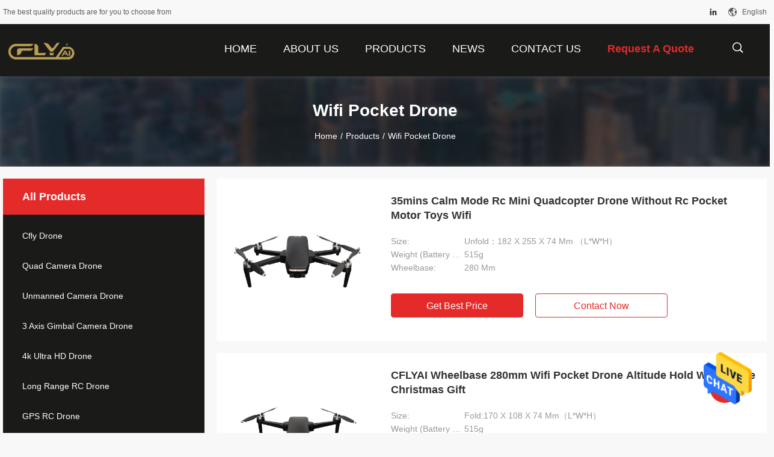

--- FILE ---
content_type: text/html
request_url: https://www.cflydrone.com/supplier-443247-wifi-pocket-drone
body_size: 20743
content:

<!DOCTYPE html>
<html  lang=en>
<head>
	<meta charset="utf-8">
	<meta http-equiv="X-UA-Compatible" content="IE=edge">
	<meta name="viewport" content="width=device-width, initial-scale=1">
    <title>Wifi Pocket Drone factory, Buy good quality Wifi Pocket Drone products from China</title>
    <meta name="keywords" content="China Wifi Pocket Drone, Wifi Pocket Drone factory, Buy Wifi Pocket Drone, Good quality Wifi Pocket Drone" />
    <meta name="description" content="Buy low priced Wifi Pocket Drone from Wifi Pocket Drone factory, We provide good quality Wifi Pocket Drone from China." />
				<link rel='preload'
					  href=/photo/cflydrone/sitetpl/style/common.css?ver=1625133589 as='style'><link type='text/css' rel='stylesheet'
					  href=/photo/cflydrone/sitetpl/style/common.css?ver=1625133589 media='all'><meta property="og:title" content="Wifi Pocket Drone factory, Buy good quality Wifi Pocket Drone products from China" />
<meta property="og:description" content="Buy low priced Wifi Pocket Drone from Wifi Pocket Drone factory, We provide good quality Wifi Pocket Drone from China." />
<meta property="og:type" content="product" />
<meta property="og:availability" content="instock" />
<meta property="og:site_name" content="Shenzhen C-Fly Intelligent Technology Co., Ltd." />
<meta property="og:url" content="https://www.cflydrone.com/supplier-443247-wifi-pocket-drone" />
<meta property="og:image" content="https://www.cflydrone.com/photo/pt33549602-35mins_calm_mode_rc_mini_quadcopter_drone_without_rc_pocket_motor_toys_wifi.jpg" />
<link rel="canonical" href="https://www.cflydrone.com/supplier-443247-wifi-pocket-drone" />
<link rel="alternate" href="https://m.cflydrone.com/supplier-443247-wifi-pocket-drone" media="only screen and (max-width: 640px)" />
<style type="text/css">
/*<![CDATA[*/
.consent__cookie {position: fixed;top: 0;left: 0;width: 100%;height: 0%;z-index: 100000;}.consent__cookie_bg {position: fixed;top: 0;left: 0;width: 100%;height: 100%;background: #000;opacity: .6;display: none }.consent__cookie_rel {position: fixed;bottom:0;left: 0;width: 100%;background: #fff;display: -webkit-box;display: -ms-flexbox;display: flex;flex-wrap: wrap;padding: 24px 80px;-webkit-box-sizing: border-box;box-sizing: border-box;-webkit-box-pack: justify;-ms-flex-pack: justify;justify-content: space-between;-webkit-transition: all ease-in-out .3s;transition: all ease-in-out .3s }.consent__close {position: absolute;top: 20px;right: 20px;cursor: pointer }.consent__close svg {fill: #777 }.consent__close:hover svg {fill: #000 }.consent__cookie_box {flex: 1;word-break: break-word;}.consent__warm {color: #777;font-size: 16px;margin-bottom: 12px;line-height: 19px }.consent__title {color: #333;font-size: 20px;font-weight: 600;margin-bottom: 12px;line-height: 23px }.consent__itxt {color: #333;font-size: 14px;margin-bottom: 12px;display: -webkit-box;display: -ms-flexbox;display: flex;-webkit-box-align: center;-ms-flex-align: center;align-items: center }.consent__itxt i {display: -webkit-inline-box;display: -ms-inline-flexbox;display: inline-flex;width: 28px;height: 28px;border-radius: 50%;background: #e0f9e9;margin-right: 8px;-webkit-box-align: center;-ms-flex-align: center;align-items: center;-webkit-box-pack: center;-ms-flex-pack: center;justify-content: center }.consent__itxt svg {fill: #3ca860 }.consent__txt {color: #a6a6a6;font-size: 14px;margin-bottom: 8px;line-height: 17px }.consent__btns {display: -webkit-box;display: -ms-flexbox;display: flex;-webkit-box-orient: vertical;-webkit-box-direction: normal;-ms-flex-direction: column;flex-direction: column;-webkit-box-pack: center;-ms-flex-pack: center;justify-content: center;flex-shrink: 0;}.consent__btn {width: 280px;height: 40px;line-height: 40px;text-align: center;background: #3ca860;color: #fff;border-radius: 4px;margin: 8px 0;-webkit-box-sizing: border-box;box-sizing: border-box;cursor: pointer;font-size:14px}.consent__btn:hover {background: #00823b }.consent__btn.empty {color: #3ca860;border: 1px solid #3ca860;background: #fff }.consent__btn.empty:hover {background: #3ca860;color: #fff }.open .consent__cookie_bg {display: block }.open .consent__cookie_rel {bottom: 0 }@media (max-width: 760px) {.consent__btns {width: 100%;align-items: center;}.consent__cookie_rel {padding: 20px 24px }}.consent__cookie.open {display: block;}.consent__cookie {display: none;}
/*]]>*/
</style>
<script type="text/javascript">
/*<![CDATA[*/
window.isvideotpl = 0;window.detailurl = '';
var isShowGuide=0;showGuideColor=0;var company_type = 0;var webim_domain = '';

var colorUrl = '';
var aisearch = 0;
var selfUrl = '';
window.playerReportUrl='/vod/view_count/report';
var query_string = ["Products","Show",443247];
var g_tp = '';
var customtplcolor = 99704;
window.predomainsub = "";
/*]]>*/
</script>
</head>
<body>
<img src="/logo.gif" style="display:none" alt="logo"/>
    <div id="floatAd" style="z-index: 110000;position:absolute;right:30px;bottom:60px;height:79px;display: block;">
                                <a href="/webim/webim_tab.html" rel="nofollow" data-uid="0" onclick= 'setwebimCookie(0,0,0);' target="_blank">
            <img style="width: 80px;cursor: pointer;" alt='Send Message' src="/images/floatimage_chat.gif"/>
        </a>
                                </div>
<a style="display: none!important;" title="Shenzhen C-Fly Intelligent Technology Co., Ltd." class="float-inquiry" href="/contactnow.html" onclick='setinquiryCookie("{\"showproduct\":0,\"pid\":0,\"name\":\"\",\"source_url\":\"\",\"picurl\":\"\",\"propertyDetail\":[],\"username\":\"Mr. chandler\",\"viewTime\":\"Last Login : 0 hours 33 minutes ago\",\"subject\":\"Please send me a quote!\",\"countrycode\":\"\"}");'></a>
<script>
var originProductInfo = '';
var originProductInfo = {"showproduct":1,"pid":"13774407","name":"35mins Calm Mode Rc Mini Quadcopter Drone Without Rc Pocket Motor Toys Wifi","source_url":"\/sale-13774407-35mins-calm-mode-rc-mini-quadcopter-drone-without-rc-pocket-motor-toys-wifi.html","picurl":"\/photo\/pd33549602-35mins_calm_mode_rc_mini_quadcopter_drone_without_rc_pocket_motor_toys_wifi.jpg","propertyDetail":[["Size","Unfold\uff1a182 X 255 X 74 mm \uff08L*W*H\uff09"],["Weight (Battery &amp; Propellers","515g"],["Wheelbase","280 mm"],["Max Flight Time","35 mins"]],"company_name":null,"picurl_c":"\/photo\/pc33549602-35mins_calm_mode_rc_mini_quadcopter_drone_without_rc_pocket_motor_toys_wifi.jpg","price":"Negotiable","username":"sales","viewTime":"Last Login : 3 hours 33 minutes ago","subject":"What is the delivery time on 35mins Calm Mode Rc Mini Quadcopter Drone Without Rc Pocket Motor Toys Wifi","countrycode":""};
var save_url = "/contactsave.html";
var update_url = "/updateinquiry.html";
var productInfo = {};
var defaulProductInfo = {};
var myDate = new Date();
var curDate = myDate.getFullYear()+'-'+(parseInt(myDate.getMonth())+1)+'-'+myDate.getDate();
var message = '';
var default_pop = 1;
var leaveMessageDialog = document.getElementsByClassName('leave-message-dialog')[0]; // 获取弹层
var _$$ = function (dom) {
    return document.querySelectorAll(dom);
};
resInfo = originProductInfo;
defaulProductInfo.pid = resInfo['pid'];
defaulProductInfo.productName = resInfo['name'];
defaulProductInfo.productInfo = resInfo['propertyDetail'];
defaulProductInfo.productImg = resInfo['picurl_c'];
defaulProductInfo.subject = resInfo['subject'];
defaulProductInfo.productImgAlt = resInfo['name'];
var inquirypopup_tmp = 1;
var message = 'Dear,'+'\r\n'+"I am interested in"+' '+trim(resInfo['name'])+", could you send me more details such as type, size, MOQ, material, etc."+'\r\n'+"Thanks!"+'\r\n'+"Waiting for your reply.";
var message_1 = 'Dear,'+'\r\n'+"I am interested in"+' '+trim(resInfo['name'])+", could you send me more details such as type, size, MOQ, material, etc."+'\r\n'+"Thanks!"+'\r\n'+"Waiting for your reply.";
var message_2 = 'Hello,'+'\r\n'+"I am looking for"+' '+trim(resInfo['name'])+", please send me the price, specification and picture."+'\r\n'+"Your swift response will be highly appreciated."+'\r\n'+"Feel free to contact me for more information."+'\r\n'+"Thanks a lot.";
var message_3 = 'Hello,'+'\r\n'+trim(resInfo['name'])+' '+"meets my expectations."+'\r\n'+"Please give me the best price and some other product information."+'\r\n'+"Feel free to contact me via my mail."+'\r\n'+"Thanks a lot.";

var message_4 = 'Dear,'+'\r\n'+"What is the FOB price on your"+' '+trim(resInfo['name'])+'?'+'\r\n'+"Which is the nearest port name?"+'\r\n'+"Please reply me as soon as possible, it would be better to share further information."+'\r\n'+"Regards!";
var message_5 = 'Hi there,'+'\r\n'+"I am very interested in your"+' '+trim(resInfo['name'])+'.'+'\r\n'+"Please send me your product details."+'\r\n'+"Looking forward to your quick reply."+'\r\n'+"Feel free to contact me by mail."+'\r\n'+"Regards!";

var message_6 = 'Dear,'+'\r\n'+"Please provide us with information about your"+' '+trim(resInfo['name'])+", such as type, size, material, and of course the best price."+'\r\n'+"Looking forward to your quick reply."+'\r\n'+"Thank you!";
var message_7 = 'Dear,'+'\r\n'+"Can you supply"+' '+trim(resInfo['name'])+" for us?"+'\r\n'+"First we want a price list and some product details."+'\r\n'+"I hope to get reply asap and look forward to cooperation."+'\r\n'+"Thank you very much.";
var message_8 = 'hi,'+'\r\n'+"I am looking for"+' '+trim(resInfo['name'])+", please give me some more detailed product information."+'\r\n'+"I look forward to your reply."+'\r\n'+"Thank you!";
var message_9 = 'Hello,'+'\r\n'+"Your"+' '+trim(resInfo['name'])+" meets my requirements very well."+'\r\n'+"Please send me the price, specification, and similar model will be OK."+'\r\n'+"Feel free to chat with me."+'\r\n'+"Thanks!";
var message_10 = 'Dear,'+'\r\n'+"I want to know more about the details and quotation of"+' '+trim(resInfo['name'])+'.'+'\r\n'+"Feel free to contact me."+'\r\n'+"Regards!";

var r = getRandom(1,10);

defaulProductInfo.message = eval("message_"+r);

var mytAjax = {

    post: function(url, data, fn) {
        var xhr = new XMLHttpRequest();
        xhr.open("POST", url, true);
        xhr.setRequestHeader("Content-Type", "application/x-www-form-urlencoded;charset=UTF-8");
        xhr.setRequestHeader("X-Requested-With", "XMLHttpRequest");
        xhr.setRequestHeader('Content-Type','text/plain;charset=UTF-8');
        xhr.onreadystatechange = function() {
            if(xhr.readyState == 4 && (xhr.status == 200 || xhr.status == 304)) {
                fn.call(this, xhr.responseText);
            }
        };
        xhr.send(data);
    },

    postform: function(url, data, fn) {
        var xhr = new XMLHttpRequest();
        xhr.open("POST", url, true);
        xhr.setRequestHeader("X-Requested-With", "XMLHttpRequest");
        xhr.onreadystatechange = function() {
            if(xhr.readyState == 4 && (xhr.status == 200 || xhr.status == 304)) {
                fn.call(this, xhr.responseText);
            }
        };
        xhr.send(data);
    }
};
/*window.onload = function(){
    leaveMessageDialog = document.getElementsByClassName('leave-message-dialog')[0];
    if (window.localStorage.recordDialogStatus=='undefined' || (window.localStorage.recordDialogStatus!='undefined' && window.localStorage.recordDialogStatus != curDate)) {
        setTimeout(function(){
            if(parseInt(inquirypopup_tmp%10) == 1){
                creatDialog(defaulProductInfo, 1);
            }
        }, 6000);
    }
};*/
function trim(str)
{
    str = str.replace(/(^\s*)/g,"");
    return str.replace(/(\s*$)/g,"");
};
function getRandom(m,n){
    var num = Math.floor(Math.random()*(m - n) + n);
    return num;
};
function strBtn(param) {

    var starattextarea = document.getElementById("textareamessage").value.length;
    var email = document.getElementById("startEmail").value;

    var default_tip = document.querySelectorAll(".watermark_container").length;
    if (20 < starattextarea && starattextarea < 3000) {
        if(default_tip>0){
            document.getElementById("textareamessage1").parentNode.parentNode.nextElementSibling.style.display = "none";
        }else{
            document.getElementById("textareamessage1").parentNode.nextElementSibling.style.display = "none";
        }

    } else {
        if(default_tip>0){
            document.getElementById("textareamessage1").parentNode.parentNode.nextElementSibling.style.display = "block";
        }else{
            document.getElementById("textareamessage1").parentNode.nextElementSibling.style.display = "block";
        }

        return;
    }

    // var re = /^([a-zA-Z0-9_-])+@([a-zA-Z0-9_-])+\.([a-zA-Z0-9_-])+/i;/*邮箱不区分大小写*/
    var re = /^[a-zA-Z0-9][\w-]*(\.?[\w-]+)*@[a-zA-Z0-9-]+(\.[a-zA-Z0-9]+)+$/i;
    if (!re.test(email)) {
        document.getElementById("startEmail").nextElementSibling.style.display = "block";
        return;
    } else {
        document.getElementById("startEmail").nextElementSibling.style.display = "none";
    }

    var subject = document.getElementById("pop_subject").value;
    var pid = document.getElementById("pop_pid").value;
    var message = document.getElementById("textareamessage").value;
    var sender_email = document.getElementById("startEmail").value;
    var tel = '';
    if (document.getElementById("tel0") != undefined && document.getElementById("tel0") != '')
        tel = document.getElementById("tel0").value;
    var form_serialize = '&tel='+tel;

    form_serialize = form_serialize.replace(/\+/g, "%2B");
    mytAjax.post(save_url,"pid="+pid+"&subject="+subject+"&email="+sender_email+"&message="+(message)+form_serialize,function(res){
        var mes = JSON.parse(res);
        if(mes.status == 200){
            var iid = mes.iid;
            document.getElementById("pop_iid").value = iid;
            document.getElementById("pop_uuid").value = mes.uuid;

            if(typeof gtag_report_conversion === "function"){
                gtag_report_conversion();//执行统计js代码
            }
            if(typeof fbq === "function"){
                fbq('track','Purchase');//执行统计js代码
            }
        }
    });
    for (var index = 0; index < document.querySelectorAll(".dialog-content-pql").length; index++) {
        document.querySelectorAll(".dialog-content-pql")[index].style.display = "none";
    };
    $('#idphonepql').val(tel);
    document.getElementById("dialog-content-pql-id").style.display = "block";
    ;
};
function twoBtnOk(param) {

    var selectgender = document.getElementById("Mr").innerHTML;
    var iid = document.getElementById("pop_iid").value;
    var sendername = document.getElementById("idnamepql").value;
    var senderphone = document.getElementById("idphonepql").value;
    var sendercname = document.getElementById("idcompanypql").value;
    var uuid = document.getElementById("pop_uuid").value;
    var gender = 2;
    if(selectgender == 'Mr.') gender = 0;
    if(selectgender == 'Mrs.') gender = 1;
    var pid = document.getElementById("pop_pid").value;
    var form_serialize = '';

        form_serialize = form_serialize.replace(/\+/g, "%2B");

    mytAjax.post(update_url,"iid="+iid+"&gender="+gender+"&uuid="+uuid+"&name="+(sendername)+"&tel="+(senderphone)+"&company="+(sendercname)+form_serialize,function(res){});

    for (var index = 0; index < document.querySelectorAll(".dialog-content-pql").length; index++) {
        document.querySelectorAll(".dialog-content-pql")[index].style.display = "none";
    };
    document.getElementById("dialog-content-pql-ok").style.display = "block";

};
function toCheckMust(name) {
    $('#'+name+'error').hide();
}
function handClidk(param) {
    var starattextarea = document.getElementById("textareamessage1").value.length;
    var email = document.getElementById("startEmail1").value;
    var default_tip = document.querySelectorAll(".watermark_container").length;
    if (20 < starattextarea && starattextarea < 3000) {
        if(default_tip>0){
            document.getElementById("textareamessage1").parentNode.parentNode.nextElementSibling.style.display = "none";
        }else{
            document.getElementById("textareamessage1").parentNode.nextElementSibling.style.display = "none";
        }

    } else {
        if(default_tip>0){
            document.getElementById("textareamessage1").parentNode.parentNode.nextElementSibling.style.display = "block";
        }else{
            document.getElementById("textareamessage1").parentNode.nextElementSibling.style.display = "block";
        }

        return;
    }

    // var re = /^([a-zA-Z0-9_-])+@([a-zA-Z0-9_-])+\.([a-zA-Z0-9_-])+/i;
    var re = /^[a-zA-Z0-9][\w-]*(\.?[\w-]+)*@[a-zA-Z0-9-]+(\.[a-zA-Z0-9]+)+$/i;
    if (!re.test(email)) {
        document.getElementById("startEmail1").nextElementSibling.style.display = "block";
        return;
    } else {
        document.getElementById("startEmail1").nextElementSibling.style.display = "none";
    }

    var subject = document.getElementById("pop_subject").value;
    var pid = document.getElementById("pop_pid").value;
    var message = document.getElementById("textareamessage1").value;
    var sender_email = document.getElementById("startEmail1").value;
    var form_serialize = tel = '';
    if (document.getElementById("tel1") != undefined && document.getElementById("tel1") != '')
        tel = document.getElementById("tel1").value;
        mytAjax.post(save_url,"email="+sender_email+"&tel="+tel+"&pid="+pid+"&message="+message+"&subject="+subject+form_serialize,function(res){

        var mes = JSON.parse(res);
        if(mes.status == 200){
            var iid = mes.iid;
            document.getElementById("pop_iid").value = iid;
            document.getElementById("pop_uuid").value = mes.uuid;
            if(typeof gtag_report_conversion === "function"){
                gtag_report_conversion();//执行统计js代码
            }
        }

    });
    for (var index = 0; index < document.querySelectorAll(".dialog-content-pql").length; index++) {
        document.querySelectorAll(".dialog-content-pql")[index].style.display = "none";
    };
    $('#idphonepql').val(tel);
    document.getElementById("dialog-content-pql-id").style.display = "block";

};
window.addEventListener('load', function () {
    $('.checkbox-wrap label').each(function(){
        if($(this).find('input').prop('checked')){
            $(this).addClass('on')
        }else {
            $(this).removeClass('on')
        }
    })
    $(document).on('click', '.checkbox-wrap label' , function(ev){
        if (ev.target.tagName.toUpperCase() != 'INPUT') {
            $(this).toggleClass('on')
        }
    })
})

function hand_video(pdata) {
    data = JSON.parse(pdata);
    productInfo.productName = data.productName;
    productInfo.productInfo = data.productInfo;
    productInfo.productImg = data.productImg;
    productInfo.subject = data.subject;

    var message = 'Dear,'+'\r\n'+"I am interested in"+' '+trim(data.productName)+", could you send me more details such as type, size, quantity, material, etc."+'\r\n'+"Thanks!"+'\r\n'+"Waiting for your reply.";

    var message = 'Dear,'+'\r\n'+"I am interested in"+' '+trim(data.productName)+", could you send me more details such as type, size, MOQ, material, etc."+'\r\n'+"Thanks!"+'\r\n'+"Waiting for your reply.";
    var message_1 = 'Dear,'+'\r\n'+"I am interested in"+' '+trim(data.productName)+", could you send me more details such as type, size, MOQ, material, etc."+'\r\n'+"Thanks!"+'\r\n'+"Waiting for your reply.";
    var message_2 = 'Hello,'+'\r\n'+"I am looking for"+' '+trim(data.productName)+", please send me the price, specification and picture."+'\r\n'+"Your swift response will be highly appreciated."+'\r\n'+"Feel free to contact me for more information."+'\r\n'+"Thanks a lot.";
    var message_3 = 'Hello,'+'\r\n'+trim(data.productName)+' '+"meets my expectations."+'\r\n'+"Please give me the best price and some other product information."+'\r\n'+"Feel free to contact me via my mail."+'\r\n'+"Thanks a lot.";

    var message_4 = 'Dear,'+'\r\n'+"What is the FOB price on your"+' '+trim(data.productName)+'?'+'\r\n'+"Which is the nearest port name?"+'\r\n'+"Please reply me as soon as possible, it would be better to share further information."+'\r\n'+"Regards!";
    var message_5 = 'Hi there,'+'\r\n'+"I am very interested in your"+' '+trim(data.productName)+'.'+'\r\n'+"Please send me your product details."+'\r\n'+"Looking forward to your quick reply."+'\r\n'+"Feel free to contact me by mail."+'\r\n'+"Regards!";

    var message_6 = 'Dear,'+'\r\n'+"Please provide us with information about your"+' '+trim(data.productName)+", such as type, size, material, and of course the best price."+'\r\n'+"Looking forward to your quick reply."+'\r\n'+"Thank you!";
    var message_7 = 'Dear,'+'\r\n'+"Can you supply"+' '+trim(data.productName)+" for us?"+'\r\n'+"First we want a price list and some product details."+'\r\n'+"I hope to get reply asap and look forward to cooperation."+'\r\n'+"Thank you very much.";
    var message_8 = 'hi,'+'\r\n'+"I am looking for"+' '+trim(data.productName)+", please give me some more detailed product information."+'\r\n'+"I look forward to your reply."+'\r\n'+"Thank you!";
    var message_9 = 'Hello,'+'\r\n'+"Your"+' '+trim(data.productName)+" meets my requirements very well."+'\r\n'+"Please send me the price, specification, and similar model will be OK."+'\r\n'+"Feel free to chat with me."+'\r\n'+"Thanks!";
    var message_10 = 'Dear,'+'\r\n'+"I want to know more about the details and quotation of"+' '+trim(data.productName)+'.'+'\r\n'+"Feel free to contact me."+'\r\n'+"Regards!";

    var r = getRandom(1,10);

    productInfo.message = eval("message_"+r);
    if(parseInt(inquirypopup_tmp/10) == 1){
        productInfo.message = "";
    }
    productInfo.pid = data.pid;
    creatDialog(productInfo, 2);
};

function handDialog(pdata) {
    data = JSON.parse(pdata);
    productInfo.productName = data.productName;
    productInfo.productInfo = data.productInfo;
    productInfo.productImg = data.productImg;
    productInfo.subject = data.subject;

    var message = 'Dear,'+'\r\n'+"I am interested in"+' '+trim(data.productName)+", could you send me more details such as type, size, quantity, material, etc."+'\r\n'+"Thanks!"+'\r\n'+"Waiting for your reply.";

    var message = 'Dear,'+'\r\n'+"I am interested in"+' '+trim(data.productName)+", could you send me more details such as type, size, MOQ, material, etc."+'\r\n'+"Thanks!"+'\r\n'+"Waiting for your reply.";
    var message_1 = 'Dear,'+'\r\n'+"I am interested in"+' '+trim(data.productName)+", could you send me more details such as type, size, MOQ, material, etc."+'\r\n'+"Thanks!"+'\r\n'+"Waiting for your reply.";
    var message_2 = 'Hello,'+'\r\n'+"I am looking for"+' '+trim(data.productName)+", please send me the price, specification and picture."+'\r\n'+"Your swift response will be highly appreciated."+'\r\n'+"Feel free to contact me for more information."+'\r\n'+"Thanks a lot.";
    var message_3 = 'Hello,'+'\r\n'+trim(data.productName)+' '+"meets my expectations."+'\r\n'+"Please give me the best price and some other product information."+'\r\n'+"Feel free to contact me via my mail."+'\r\n'+"Thanks a lot.";

    var message_4 = 'Dear,'+'\r\n'+"What is the FOB price on your"+' '+trim(data.productName)+'?'+'\r\n'+"Which is the nearest port name?"+'\r\n'+"Please reply me as soon as possible, it would be better to share further information."+'\r\n'+"Regards!";
    var message_5 = 'Hi there,'+'\r\n'+"I am very interested in your"+' '+trim(data.productName)+'.'+'\r\n'+"Please send me your product details."+'\r\n'+"Looking forward to your quick reply."+'\r\n'+"Feel free to contact me by mail."+'\r\n'+"Regards!";

    var message_6 = 'Dear,'+'\r\n'+"Please provide us with information about your"+' '+trim(data.productName)+", such as type, size, material, and of course the best price."+'\r\n'+"Looking forward to your quick reply."+'\r\n'+"Thank you!";
    var message_7 = 'Dear,'+'\r\n'+"Can you supply"+' '+trim(data.productName)+" for us?"+'\r\n'+"First we want a price list and some product details."+'\r\n'+"I hope to get reply asap and look forward to cooperation."+'\r\n'+"Thank you very much.";
    var message_8 = 'hi,'+'\r\n'+"I am looking for"+' '+trim(data.productName)+", please give me some more detailed product information."+'\r\n'+"I look forward to your reply."+'\r\n'+"Thank you!";
    var message_9 = 'Hello,'+'\r\n'+"Your"+' '+trim(data.productName)+" meets my requirements very well."+'\r\n'+"Please send me the price, specification, and similar model will be OK."+'\r\n'+"Feel free to chat with me."+'\r\n'+"Thanks!";
    var message_10 = 'Dear,'+'\r\n'+"I want to know more about the details and quotation of"+' '+trim(data.productName)+'.'+'\r\n'+"Feel free to contact me."+'\r\n'+"Regards!";

    var r = getRandom(1,10);

    productInfo.message = eval("message_"+r);
    if(parseInt(inquirypopup_tmp/10) == 1){
        productInfo.message = "";
    }
    productInfo.pid = data.pid;
    creatDialog(productInfo, 2);
};

function closepql(param) {

    leaveMessageDialog.style.display = 'none';
};

function closepql2(param) {

    for (var index = 0; index < document.querySelectorAll(".dialog-content-pql").length; index++) {
        document.querySelectorAll(".dialog-content-pql")[index].style.display = "none";
    };
    document.getElementById("dialog-content-pql-ok").style.display = "block";
};

function decodeHtmlEntities(str) {
    var tempElement = document.createElement('div');
    tempElement.innerHTML = str;
    return tempElement.textContent || tempElement.innerText || '';
}

function initProduct(productInfo,type){

    productInfo.productName = decodeHtmlEntities(productInfo.productName);
    productInfo.message = decodeHtmlEntities(productInfo.message);

    leaveMessageDialog = document.getElementsByClassName('leave-message-dialog')[0];
    leaveMessageDialog.style.display = "block";
    if(type == 3){
        var popinquiryemail = document.getElementById("popinquiryemail").value;
        _$$("#startEmail1")[0].value = popinquiryemail;
    }else{
        _$$("#startEmail1")[0].value = "";
    }
    _$$("#startEmail")[0].value = "";
    _$$("#idnamepql")[0].value = "";
    _$$("#idphonepql")[0].value = "";
    _$$("#idcompanypql")[0].value = "";

    _$$("#pop_pid")[0].value = productInfo.pid;
    _$$("#pop_subject")[0].value = productInfo.subject;
    
    if(parseInt(inquirypopup_tmp/10) == 1){
        productInfo.message = "";
    }

    _$$("#textareamessage1")[0].value = productInfo.message;
    _$$("#textareamessage")[0].value = productInfo.message;

    _$$("#dialog-content-pql-id .titlep")[0].innerHTML = productInfo.productName;
    _$$("#dialog-content-pql-id img")[0].setAttribute("src", productInfo.productImg);
    _$$("#dialog-content-pql-id img")[0].setAttribute("alt", productInfo.productImgAlt);

    _$$("#dialog-content-pql-id-hand img")[0].setAttribute("src", productInfo.productImg);
    _$$("#dialog-content-pql-id-hand img")[0].setAttribute("alt", productInfo.productImgAlt);
    _$$("#dialog-content-pql-id-hand .titlep")[0].innerHTML = productInfo.productName;

    if (productInfo.productInfo.length > 0) {
        var ul2, ul;
        ul = document.createElement("ul");
        for (var index = 0; index < productInfo.productInfo.length; index++) {
            var el = productInfo.productInfo[index];
            var li = document.createElement("li");
            var span1 = document.createElement("span");
            span1.innerHTML = el[0] + ":";
            var span2 = document.createElement("span");
            span2.innerHTML = el[1];
            li.appendChild(span1);
            li.appendChild(span2);
            ul.appendChild(li);

        }
        ul2 = ul.cloneNode(true);
        if (type === 1) {
            _$$("#dialog-content-pql-id .left")[0].replaceChild(ul, _$$("#dialog-content-pql-id .left ul")[0]);
        } else {
            _$$("#dialog-content-pql-id-hand .left")[0].replaceChild(ul2, _$$("#dialog-content-pql-id-hand .left ul")[0]);
            _$$("#dialog-content-pql-id .left")[0].replaceChild(ul, _$$("#dialog-content-pql-id .left ul")[0]);
        }
    };
    for (var index = 0; index < _$$("#dialog-content-pql-id .right ul li").length; index++) {
        _$$("#dialog-content-pql-id .right ul li")[index].addEventListener("click", function (params) {
            _$$("#dialog-content-pql-id .right #Mr")[0].innerHTML = this.innerHTML
        }, false)

    };

};
function closeInquiryCreateDialog() {
    document.getElementById("xuanpan_dialog_box_pql").style.display = "none";
};
function showInquiryCreateDialog() {
    document.getElementById("xuanpan_dialog_box_pql").style.display = "block";
};
function submitPopInquiry(){
    var message = document.getElementById("inquiry_message").value;
    var email = document.getElementById("inquiry_email").value;
    var subject = defaulProductInfo.subject;
    var pid = defaulProductInfo.pid;
    if (email === undefined) {
        showInquiryCreateDialog();
        document.getElementById("inquiry_email").style.border = "1px solid red";
        return false;
    };
    if (message === undefined) {
        showInquiryCreateDialog();
        document.getElementById("inquiry_message").style.border = "1px solid red";
        return false;
    };
    if (email.search(/^\w+((-\w+)|(\.\w+))*\@[A-Za-z0-9]+((\.|-)[A-Za-z0-9]+)*\.[A-Za-z0-9]+$/) == -1) {
        document.getElementById("inquiry_email").style.border= "1px solid red";
        showInquiryCreateDialog();
        return false;
    } else {
        document.getElementById("inquiry_email").style.border= "";
    };
    if (message.length < 20 || message.length >3000) {
        showInquiryCreateDialog();
        document.getElementById("inquiry_message").style.border = "1px solid red";
        return false;
    } else {
        document.getElementById("inquiry_message").style.border = "";
    };
    var tel = '';
    if (document.getElementById("tel") != undefined && document.getElementById("tel") != '')
        tel = document.getElementById("tel").value;

    mytAjax.post(save_url,"pid="+pid+"&subject="+subject+"&email="+email+"&message="+(message)+'&tel='+tel,function(res){
        var mes = JSON.parse(res);
        if(mes.status == 200){
            var iid = mes.iid;
            document.getElementById("pop_iid").value = iid;
            document.getElementById("pop_uuid").value = mes.uuid;

        }
    });
    initProduct(defaulProductInfo);
    for (var index = 0; index < document.querySelectorAll(".dialog-content-pql").length; index++) {
        document.querySelectorAll(".dialog-content-pql")[index].style.display = "none";
    };
    $('#idphonepql').val(tel);
    document.getElementById("dialog-content-pql-id").style.display = "block";

};

//带附件上传
function submitPopInquiryfile(email_id,message_id,check_sort,name_id,phone_id,company_id,attachments){

    if(typeof(check_sort) == 'undefined'){
        check_sort = 0;
    }
    var message = document.getElementById(message_id).value;
    var email = document.getElementById(email_id).value;
    var attachments = document.getElementById(attachments).value;
    if(typeof(name_id) !== 'undefined' && name_id != ""){
        var name  = document.getElementById(name_id).value;
    }
    if(typeof(phone_id) !== 'undefined' && phone_id != ""){
        var phone = document.getElementById(phone_id).value;
    }
    if(typeof(company_id) !== 'undefined' && company_id != ""){
        var company = document.getElementById(company_id).value;
    }
    var subject = defaulProductInfo.subject;
    var pid = defaulProductInfo.pid;

    if(check_sort == 0){
        if (email === undefined) {
            showInquiryCreateDialog();
            document.getElementById(email_id).style.border = "1px solid red";
            return false;
        };
        if (message === undefined) {
            showInquiryCreateDialog();
            document.getElementById(message_id).style.border = "1px solid red";
            return false;
        };

        if (email.search(/^\w+((-\w+)|(\.\w+))*\@[A-Za-z0-9]+((\.|-)[A-Za-z0-9]+)*\.[A-Za-z0-9]+$/) == -1) {
            document.getElementById(email_id).style.border= "1px solid red";
            showInquiryCreateDialog();
            return false;
        } else {
            document.getElementById(email_id).style.border= "";
        };
        if (message.length < 20 || message.length >3000) {
            showInquiryCreateDialog();
            document.getElementById(message_id).style.border = "1px solid red";
            return false;
        } else {
            document.getElementById(message_id).style.border = "";
        };
    }else{

        if (message === undefined) {
            showInquiryCreateDialog();
            document.getElementById(message_id).style.border = "1px solid red";
            return false;
        };

        if (email === undefined) {
            showInquiryCreateDialog();
            document.getElementById(email_id).style.border = "1px solid red";
            return false;
        };

        if (message.length < 20 || message.length >3000) {
            showInquiryCreateDialog();
            document.getElementById(message_id).style.border = "1px solid red";
            return false;
        } else {
            document.getElementById(message_id).style.border = "";
        };

        if (email.search(/^\w+((-\w+)|(\.\w+))*\@[A-Za-z0-9]+((\.|-)[A-Za-z0-9]+)*\.[A-Za-z0-9]+$/) == -1) {
            document.getElementById(email_id).style.border= "1px solid red";
            showInquiryCreateDialog();
            return false;
        } else {
            document.getElementById(email_id).style.border= "";
        };

    };

    mytAjax.post(save_url,"pid="+pid+"&subject="+subject+"&email="+email+"&message="+message+"&company="+company+"&attachments="+attachments,function(res){
        var mes = JSON.parse(res);
        if(mes.status == 200){
            var iid = mes.iid;
            document.getElementById("pop_iid").value = iid;
            document.getElementById("pop_uuid").value = mes.uuid;

            if(typeof gtag_report_conversion === "function"){
                gtag_report_conversion();//执行统计js代码
            }
            if(typeof fbq === "function"){
                fbq('track','Purchase');//执行统计js代码
            }
        }
    });
    initProduct(defaulProductInfo);

    if(name !== undefined && name != ""){
        _$$("#idnamepql")[0].value = name;
    }

    if(phone !== undefined && phone != ""){
        _$$("#idphonepql")[0].value = phone;
    }

    if(company !== undefined && company != ""){
        _$$("#idcompanypql")[0].value = company;
    }

    for (var index = 0; index < document.querySelectorAll(".dialog-content-pql").length; index++) {
        document.querySelectorAll(".dialog-content-pql")[index].style.display = "none";
    };
    document.getElementById("dialog-content-pql-id").style.display = "block";

};
function submitPopInquiryByParam(email_id,message_id,check_sort,name_id,phone_id,company_id){

    if(typeof(check_sort) == 'undefined'){
        check_sort = 0;
    }

    var senderphone = '';
    var message = document.getElementById(message_id).value;
    var email = document.getElementById(email_id).value;
    if(typeof(name_id) !== 'undefined' && name_id != ""){
        var name  = document.getElementById(name_id).value;
    }
    if(typeof(phone_id) !== 'undefined' && phone_id != ""){
        var phone = document.getElementById(phone_id).value;
        senderphone = phone;
    }
    if(typeof(company_id) !== 'undefined' && company_id != ""){
        var company = document.getElementById(company_id).value;
    }
    var subject = defaulProductInfo.subject;
    var pid = defaulProductInfo.pid;

    if(check_sort == 0){
        if (email === undefined) {
            showInquiryCreateDialog();
            document.getElementById(email_id).style.border = "1px solid red";
            return false;
        };
        if (message === undefined) {
            showInquiryCreateDialog();
            document.getElementById(message_id).style.border = "1px solid red";
            return false;
        };

        if (email.search(/^\w+((-\w+)|(\.\w+))*\@[A-Za-z0-9]+((\.|-)[A-Za-z0-9]+)*\.[A-Za-z0-9]+$/) == -1) {
            document.getElementById(email_id).style.border= "1px solid red";
            showInquiryCreateDialog();
            return false;
        } else {
            document.getElementById(email_id).style.border= "";
        };
        if (message.length < 20 || message.length >3000) {
            showInquiryCreateDialog();
            document.getElementById(message_id).style.border = "1px solid red";
            return false;
        } else {
            document.getElementById(message_id).style.border = "";
        };
    }else{

        if (message === undefined) {
            showInquiryCreateDialog();
            document.getElementById(message_id).style.border = "1px solid red";
            return false;
        };

        if (email === undefined) {
            showInquiryCreateDialog();
            document.getElementById(email_id).style.border = "1px solid red";
            return false;
        };

        if (message.length < 20 || message.length >3000) {
            showInquiryCreateDialog();
            document.getElementById(message_id).style.border = "1px solid red";
            return false;
        } else {
            document.getElementById(message_id).style.border = "";
        };

        if (email.search(/^\w+((-\w+)|(\.\w+))*\@[A-Za-z0-9]+((\.|-)[A-Za-z0-9]+)*\.[A-Za-z0-9]+$/) == -1) {
            document.getElementById(email_id).style.border= "1px solid red";
            showInquiryCreateDialog();
            return false;
        } else {
            document.getElementById(email_id).style.border= "";
        };

    };

    var productsku = "";
    if($("#product_sku").length > 0){
        productsku = $("#product_sku").html();
    }

    mytAjax.post(save_url,"tel="+senderphone+"&pid="+pid+"&subject="+subject+"&email="+email+"&message="+message+"&messagesku="+encodeURI(productsku),function(res){
        var mes = JSON.parse(res);
        if(mes.status == 200){
            var iid = mes.iid;
            document.getElementById("pop_iid").value = iid;
            document.getElementById("pop_uuid").value = mes.uuid;

            if(typeof gtag_report_conversion === "function"){
                gtag_report_conversion();//执行统计js代码
            }
            if(typeof fbq === "function"){
                fbq('track','Purchase');//执行统计js代码
            }
        }
    });
    initProduct(defaulProductInfo);

    if(name !== undefined && name != ""){
        _$$("#idnamepql")[0].value = name;
    }

    if(phone !== undefined && phone != ""){
        _$$("#idphonepql")[0].value = phone;
    }

    if(company !== undefined && company != ""){
        _$$("#idcompanypql")[0].value = company;
    }

    for (var index = 0; index < document.querySelectorAll(".dialog-content-pql").length; index++) {
        document.querySelectorAll(".dialog-content-pql")[index].style.display = "none";

    };
    document.getElementById("dialog-content-pql-id").style.display = "block";

};

function creat_videoDialog(productInfo, type) {

    if(type == 1){
        if(default_pop != 1){
            return false;
        }
        window.localStorage.recordDialogStatus = curDate;
    }else{
        default_pop = 0;
    }
    initProduct(productInfo, type);
    if (type === 1) {
        // 自动弹出
        for (var index = 0; index < document.querySelectorAll(".dialog-content-pql").length; index++) {

            document.querySelectorAll(".dialog-content-pql")[index].style.display = "none";
        };
        document.getElementById("dialog-content-pql").style.display = "block";
    } else {
        // 手动弹出
        for (var index = 0; index < document.querySelectorAll(".dialog-content-pql").length; index++) {
            document.querySelectorAll(".dialog-content-pql")[index].style.display = "none";
        };
        document.getElementById("dialog-content-pql-id-hand").style.display = "block";
    }
}

function creatDialog(productInfo, type) {

    if(type == 1){
        if(default_pop != 1){
            return false;
        }
        window.localStorage.recordDialogStatus = curDate;
    }else{
        default_pop = 0;
    }
    initProduct(productInfo, type);
    if (type === 1) {
        // 自动弹出
        for (var index = 0; index < document.querySelectorAll(".dialog-content-pql").length; index++) {

            document.querySelectorAll(".dialog-content-pql")[index].style.display = "none";
        };
        document.getElementById("dialog-content-pql").style.display = "block";
    } else {
        // 手动弹出
        for (var index = 0; index < document.querySelectorAll(".dialog-content-pql").length; index++) {
            document.querySelectorAll(".dialog-content-pql")[index].style.display = "none";
        };
        document.getElementById("dialog-content-pql-id-hand").style.display = "block";
    }
}

//带邮箱信息打开询盘框 emailtype=1表示带入邮箱
function openDialog(emailtype){
    var type = 2;//不带入邮箱，手动弹出
    if(emailtype == 1){
        var popinquiryemail = document.getElementById("popinquiryemail").value;
        // var re = /^([a-zA-Z0-9_-])+@([a-zA-Z0-9_-])+\.([a-zA-Z0-9_-])+/i;
        var re = /^[a-zA-Z0-9][\w-]*(\.?[\w-]+)*@[a-zA-Z0-9-]+(\.[a-zA-Z0-9]+)+$/i;
        if (!re.test(popinquiryemail)) {
            //前端提示样式;
            showInquiryCreateDialog();
            document.getElementById("popinquiryemail").style.border = "1px solid red";
            return false;
        } else {
            //前端提示样式;
        }
        var type = 3;
    }
    creatDialog(defaulProductInfo,type);
}

//上传附件
function inquiryUploadFile(){
    var fileObj = document.querySelector("#fileId").files[0];
    //构建表单数据
    var formData = new FormData();
    var filesize = fileObj.size;
    if(filesize > 10485760 || filesize == 0) {
        document.getElementById("filetips").style.display = "block";
        return false;
    }else {
        document.getElementById("filetips").style.display = "none";
    }
    formData.append('popinquiryfile', fileObj);
    document.getElementById("quotefileform").reset();
    var save_url = "/inquiryuploadfile.html";
    mytAjax.postform(save_url,formData,function(res){
        var mes = JSON.parse(res);
        if(mes.status == 200){
            document.getElementById("uploader-file-info").innerHTML = document.getElementById("uploader-file-info").innerHTML + "<span class=op>"+mes.attfile.name+"<a class=delatt id=att"+mes.attfile.id+" onclick=delatt("+mes.attfile.id+");>Delete</a></span>";
            var nowattachs = document.getElementById("attachments").value;
            if( nowattachs !== ""){
                var attachs = JSON.parse(nowattachs);
                attachs[mes.attfile.id] = mes.attfile;
            }else{
                var attachs = {};
                attachs[mes.attfile.id] = mes.attfile;
            }
            document.getElementById("attachments").value = JSON.stringify(attachs);
        }
    });
}
//附件删除
function delatt(attid)
{
    var nowattachs = document.getElementById("attachments").value;
    if( nowattachs !== ""){
        var attachs = JSON.parse(nowattachs);
        if(attachs[attid] == ""){
            return false;
        }
        var formData = new FormData();
        var delfile = attachs[attid]['filename'];
        var save_url = "/inquirydelfile.html";
        if(delfile != "") {
            formData.append('delfile', delfile);
            mytAjax.postform(save_url, formData, function (res) {
                if(res !== "") {
                    var mes = JSON.parse(res);
                    if (mes.status == 200) {
                        delete attachs[attid];
                        document.getElementById("attachments").value = JSON.stringify(attachs);
                        var s = document.getElementById("att"+attid);
                        s.parentNode.remove();
                    }
                }
            });
        }
    }else{
        return false;
    }
}

</script>
<div class="leave-message-dialog" style="display: none">
<style>
    .leave-message-dialog .close:before, .leave-message-dialog .close:after{
        content:initial;
    }
</style>
<div class="dialog-content-pql" id="dialog-content-pql" style="display: none">
    <span class="close" onclick="closepql()"><img src="/images/close.png" alt="close"></span>
    <div class="title">
        <p class="firstp-pql">Leave a Message</p>
        <p class="lastp-pql">We will call you back soon!</p>
    </div>
    <div class="form">
        <div class="textarea">
            <textarea style='font-family: robot;'  name="" id="textareamessage" cols="30" rows="10" style="margin-bottom:14px;width:100%"
                placeholder="Please enter your inquiry details."></textarea>
        </div>
        <p class="error-pql"> <span class="icon-pql"><img src="/images/error.png" alt="Shenzhen C-Fly Intelligent Technology Co., Ltd."></span> Your message must be between 20-3,000 characters!</p>
        <input id="startEmail" type="text" placeholder="Enter your E-mail" onkeydown="if(event.keyCode === 13){ strBtn();}">
        <p class="error-pql"><span class="icon-pql"><img src="/images/error.png" alt="Shenzhen C-Fly Intelligent Technology Co., Ltd."></span> Please check your E-mail! </p>
                <div class="operations">
            <div class='btn' id="submitStart" type="submit" onclick="strBtn()">SUBMIT</div>
        </div>
            </div>
</div>
<div class="dialog-content-pql dialog-content-pql-id" id="dialog-content-pql-id" style="display:none">
            <p class="title">More information facilitates better communication.</p>
        <span class="close" onclick="closepql2()"><svg t="1648434466530" class="icon" viewBox="0 0 1024 1024" version="1.1" xmlns="http://www.w3.org/2000/svg" p-id="2198" width="16" height="16"><path d="M576 512l277.333333 277.333333-64 64-277.333333-277.333333L234.666667 853.333333 170.666667 789.333333l277.333333-277.333333L170.666667 234.666667 234.666667 170.666667l277.333333 277.333333L789.333333 170.666667 853.333333 234.666667 576 512z" fill="#444444" p-id="2199"></path></svg></span>
    <div class="left">
        <div class="img"><img></div>
        <p class="titlep"></p>
        <ul> </ul>
    </div>
    <div class="right">
                <div style="position: relative;">
            <div class="mr"> <span id="Mr">Mr.</span>
                <ul>
                    <li>Mr.</li>
                    <li>Mrs.</li>
                </ul>
            </div>
            <input style="text-indent: 80px;" type="text" id="idnamepql" placeholder="Input your name">
        </div>
        <input type="text"  id="idphonepql"  placeholder="Phone Number">
        <input type="text" id="idcompanypql"  placeholder="Company" onkeydown="if(event.keyCode === 13){ twoBtnOk();}">
                <div class="btn form_new" id="twoBtnOk" onclick="twoBtnOk()">OK</div>
    </div>
</div>

<div class="dialog-content-pql dialog-content-pql-ok" id="dialog-content-pql-ok" style="display:none">
            <p class="title">Submitted successfully!</p>
        <span class="close" onclick="closepql()"><svg t="1648434466530" class="icon" viewBox="0 0 1024 1024" version="1.1" xmlns="http://www.w3.org/2000/svg" p-id="2198" width="16" height="16"><path d="M576 512l277.333333 277.333333-64 64-277.333333-277.333333L234.666667 853.333333 170.666667 789.333333l277.333333-277.333333L170.666667 234.666667 234.666667 170.666667l277.333333 277.333333L789.333333 170.666667 853.333333 234.666667 576 512z" fill="#444444" p-id="2199"></path></svg></span>
    <div class="duihaook"></div>
        <p class="p1" style="text-align: center; font-size: 18px; margin-top: 14px;">We will call you back soon!</p>
    <div class="btn" onclick="closepql()" id="endOk" style="margin: 0 auto;margin-top: 50px;">OK</div>
</div>
<div class="dialog-content-pql dialog-content-pql-id dialog-content-pql-id-hand" id="dialog-content-pql-id-hand"
    style="display:none">
     <input type="hidden" name="pop_pid" id="pop_pid" value="0">
     <input type="hidden" name="pop_subject" id="pop_subject" value="">
     <input type="hidden" name="pop_iid" id="pop_iid" value="0">
     <input type="hidden" name="pop_uuid" id="pop_uuid" value="0">
            <div class="title">
            <p class="firstp-pql">Leave a Message</p>
            <p class="lastp-pql">We will call you back soon!</p>
        </div>
        <span class="close" onclick="closepql()"><svg t="1648434466530" class="icon" viewBox="0 0 1024 1024" version="1.1" xmlns="http://www.w3.org/2000/svg" p-id="2198" width="16" height="16"><path d="M576 512l277.333333 277.333333-64 64-277.333333-277.333333L234.666667 853.333333 170.666667 789.333333l277.333333-277.333333L170.666667 234.666667 234.666667 170.666667l277.333333 277.333333L789.333333 170.666667 853.333333 234.666667 576 512z" fill="#444444" p-id="2199"></path></svg></span>
    <div class="left">
        <div class="img"><img></div>
        <p class="titlep"></p>
        <ul> </ul>
    </div>
    <div class="right" style="float:right">
                <div class="form">
            <div class="textarea">
                <textarea style='font-family: robot;' name="message" id="textareamessage1" cols="30" rows="10"
                    placeholder="Please enter your inquiry details."></textarea>
            </div>
            <p class="error-pql"> <span class="icon-pql"><img src="/images/error.png" alt="Shenzhen C-Fly Intelligent Technology Co., Ltd."></span> Your message must be between 20-3,000 characters!</p>

                            <input style="display:none" id="tel1" name="tel" type="text" oninput="value=value.replace(/[^0-9_+-]/g,'');" placeholder="Phone Number">
                        <input id='startEmail1' name='email' data-type='1' type='text'
                   placeholder="Enter your E-mail"
                   onkeydown='if(event.keyCode === 13){ handClidk();}'>
            
            <p class='error-pql'><span class='icon-pql'>
                    <img src="/images/error.png" alt="Shenzhen C-Fly Intelligent Technology Co., Ltd."></span> Please check your E-mail!            </p>

            <div class="operations">
                <div class='btn' id="submitStart1" type="submit" onclick="handClidk()">SUBMIT</div>
            </div>
        </div>
    </div>
</div>
</div>
<div id="xuanpan_dialog_box_pql" class="xuanpan_dialog_box_pql"
    style="display:none;background:rgba(0,0,0,.6);width:100%;height:100%;position: fixed;top:0;left:0;z-index: 999999;">
    <div class="box_pql"
      style="width:526px;height:206px;background:rgba(255,255,255,1);opacity:1;border-radius:4px;position: absolute;left: 50%;top: 50%;transform: translate(-50%,-50%);">
      <div onclick="closeInquiryCreateDialog()" class="close close_create_dialog"
        style="cursor: pointer;height:42px;width:40px;float:right;padding-top: 16px;"><span
          style="display: inline-block;width: 25px;height: 2px;background: rgb(114, 114, 114);transform: rotate(45deg); "><span
            style="display: block;width: 25px;height: 2px;background: rgb(114, 114, 114);transform: rotate(-90deg); "></span></span>
      </div>
      <div
        style="height: 72px; overflow: hidden; text-overflow: ellipsis; display:-webkit-box;-ebkit-line-clamp: 3;-ebkit-box-orient: vertical; margin-top: 58px; padding: 0 84px; font-size: 18px; color: rgba(51, 51, 51, 1); text-align: center; ">
        Please leave your correct email and detailed requirements (20-3,000 characters).</div>
      <div onclick="closeInquiryCreateDialog()" class="close_create_dialog"
        style="width: 139px; height: 36px; background: rgba(253, 119, 34, 1); border-radius: 4px; margin: 16px auto; color: rgba(255, 255, 255, 1); font-size: 18px; line-height: 36px; text-align: center;">
        OK</div>
    </div>
</div>
<style type="text/css">.vr-asidebox {position: fixed; bottom: 290px; left: 16px; width: 160px; height: 90px; background: #eee; overflow: hidden; border: 4px solid rgba(4, 120, 237, 0.24); box-shadow: 0px 8px 16px rgba(0, 0, 0, 0.08); border-radius: 8px; display: none; z-index: 1000; } .vr-small {position: fixed; bottom: 290px; left: 16px; width: 72px; height: 90px; background: url(/images/ctm_icon_vr.png) no-repeat center; background-size: 69.5px; overflow: hidden; display: none; cursor: pointer; z-index: 1000; display: block; text-decoration: none; } .vr-group {position: relative; } .vr-animate {width: 160px; height: 90px; background: #eee; position: relative; } .js-marquee {/*margin-right: 0!important;*/ } .vr-link {position: absolute; top: 0; left: 0; width: 100%; height: 100%; display: none; } .vr-mask {position: absolute; top: 0px; left: 0px; width: 100%; height: 100%; display: block; background: #000; opacity: 0.4; } .vr-jump {position: absolute; top: 0px; left: 0px; width: 100%; height: 100%; display: block; background: url(/images/ctm_icon_see.png) no-repeat center center; background-size: 34px; font-size: 0; } .vr-close {position: absolute; top: 50%; right: 0px; width: 16px; height: 20px; display: block; transform: translate(0, -50%); background: rgba(255, 255, 255, 0.6); border-radius: 4px 0px 0px 4px; cursor: pointer; } .vr-close i {position: absolute; top: 0px; left: 0px; width: 100%; height: 100%; display: block; background: url(/images/ctm_icon_left.png) no-repeat center center; background-size: 16px; } .vr-group:hover .vr-link {display: block; } .vr-logo {position: absolute; top: 4px; left: 4px; width: 50px; height: 14px; background: url(/images/ctm_icon_vrshow.png) no-repeat; background-size: 48px; }
</style>

<style>
    .header_99704_101 .search {
        height: 80px;
        line-height: 80px;
        display: inline-block;
        position: relative;
        margin: 0 50px 0 50px;
    }
    .header_99704_101 .search {
        height: 80px;
        line-height: 80px;
        display: inline-block;
        position: relative
    }

    .header_99704_101 .search:hover .search-wrap {
        width: 300px;
        opacity: 1;
        z-index: 10
    }

    .header_99704_101 .search:hover .search-open {
        color: #e52a2a
    }

    .header_99704_101 .search-wrap {
        opacity: 0;
        z-index: -1;
        width: 0;
        position: absolute;
        top: 0;
        right: 23px;
        z-index: -1;
        transition: all 300ms linear;
        background-color: #31457e;
        padding-left: 30px
    }

    .search-close {
        position: absolute;
        right: 5px;
        font-size: 16px;
        color: #fff
    }

    .header_99704_101 .search-wrap input {
        font-size: 16px;
        width: 100%;
        padding: 0 12px;p
        height: 40px;
        border-radius: 4px;
        background: transparent;
        outline: 0;
        border: 0;
        color: #fff;
        border-bottom: 2px solid #e52a2a
    }

    .header_99704_101 .search-open {
        color: #fff;
        font-size: 21px;
        overflow: hidden;
        cursor: pointer
    }

     .header_99704_101 .language-list li{
        display: flex;
        align-items: center;
    }
 .header_99704_101 .language-list li div:hover,
 .header_99704_101 .language-list li a:hover
{
    background-color: #F8EFEF;
    }
     .header_99704_101 .language-list li  div{
        display: block;
    font-size: 14px;
    padding: 0 13px;
    color:#333;
    }

     .header_99704_101 .language-list li::before{
  background: url("/images/css-sprite.png") no-repeat;
content: "";
margin: 0 5px;
width: 16px;
height: 12px;
display: inline-block;
flex-shrink: 0;
}

 .header_99704_101 .language-list li.en::before {
background-position: 0 -74px;
}

 .header_99704_101 .language-list li.fr::before {
background-position: -16px -74px;
}

 .header_99704_101 .language-list li.de::before {
background-position: -34px -74px;
}

 .header_99704_101 .language-list li.it::before {
background-position: -50px -74px;
}

 .header_99704_101 .language-list li.ru::before {
background-position: -68px -74px;
}

 .header_99704_101 .language-list li.es::before {
background-position: -85px -74px;
}

 .header_99704_101 .language-list li.pt::before {
background-position: -102px -74px;
}

 .header_99704_101 .language-list li.nl::before {
background-position: -119px -74px;
}

 .header_99704_101 .language-list li.el::before {
background-position: -136px -74px;
}

 .header_99704_101 .language-list li.ja::before {
background-position: -153px -74px;
}

 .header_99704_101 .language-list li.ko::before {
background-position: -170px -74px;
}

 .header_99704_101 .language-list li.ar::before {
background-position: -187px -74px;
}
 .header_99704_101 .language-list li.cn::before {
background-position: -214px -62px;;
}

 .header_99704_101 .language-list li.hi::before {
background-position: -204px -74px;
}

 .header_99704_101 .language-list li.tr::before {
background-position: -221px -74px;
}

 .header_99704_101 .language-list li.id::before {
background-position: -112px -62px;
}

 .header_99704_101 .language-list li.vi::before {
background-position: -129px -62px;
}

 .header_99704_101 .language-list li.th::before {
background-position: -146px -62px;
}

 .header_99704_101 .language-list li.bn::before {
background-position: -162px -62px;
}

 .header_99704_101 .language-list li.fa::before {
background-position: -180px -62px;
}

 .header_99704_101 .language-list li.pl::before {
background-position: -197px -62px;
}
</style>
<div class="header_99704_101">
        <div class="header-top">
            <div class="wrap-rule fn-clear">
                <div class="float-left">The best quality products are for you to choose from</div>
                <div class="float-right">
                                                                                 <a href="https://www.linkedin.com/company/13287967/admin/" class="iconfont icon-linkedinFlashnews" title="Shenzhen C-Fly Intelligent Technology Co., Ltd. LinkedIn" target="_blank" rel="nofollow"></a>
                                        <div class="language">
                        <div class="current-lang">
                            <i class="iconfont icon-language"></i>
                            <span>English</span>
                        </div>
                        <div class="language-list">
                            <ul class="nicescroll">
                                                                      <li class="en ">
                                                                                  <a title="China good quality Cfly Drone  on sales" href="https://www.cflydrone.com/supplier-443247-wifi-pocket-drone">English</a>                                     </li>
                                                                 <li class="fr ">
                                                                                  <a title="China good quality Cfly Drone  on sales" href="https://french.cflydrone.com/supplier-443247-wifi-pocket-drone">French</a>                                     </li>
                                                                 <li class="de ">
                                                                                  <a title="China good quality Cfly Drone  on sales" href="https://german.cflydrone.com/supplier-443247-wifi-pocket-drone">German</a>                                     </li>
                                                                 <li class="it ">
                                                                                  <a title="China good quality Cfly Drone  on sales" href="https://italian.cflydrone.com/supplier-443247-wifi-pocket-drone">Italian</a>                                     </li>
                                                                 <li class="ru ">
                                                                                  <a title="China good quality Cfly Drone  on sales" href="https://russian.cflydrone.com/supplier-443247-wifi-pocket-drone">Russian</a>                                     </li>
                                                                 <li class="es ">
                                                                                  <a title="China good quality Cfly Drone  on sales" href="https://spanish.cflydrone.com/supplier-443247-wifi-pocket-drone">Spanish</a>                                     </li>
                                                                 <li class="pt ">
                                                                                  <a title="China good quality Cfly Drone  on sales" href="https://portuguese.cflydrone.com/supplier-443247-wifi-pocket-drone">Portuguese</a>                                     </li>
                                                                 <li class="nl ">
                                                                                  <a title="China good quality Cfly Drone  on sales" href="https://dutch.cflydrone.com/supplier-443247-wifi-pocket-drone">Dutch</a>                                     </li>
                                                                 <li class="el ">
                                                                                  <a title="China good quality Cfly Drone  on sales" href="https://greek.cflydrone.com/supplier-443247-wifi-pocket-drone">Greek</a>                                     </li>
                                                                 <li class="ja ">
                                                                                  <a title="China good quality Cfly Drone  on sales" href="https://japanese.cflydrone.com/supplier-443247-wifi-pocket-drone">Japanese</a>                                     </li>
                                                                 <li class="ko ">
                                                                                  <a title="China good quality Cfly Drone  on sales" href="https://korean.cflydrone.com/supplier-443247-wifi-pocket-drone">Korean</a>                                     </li>
                                                                 <li class="ar ">
                                                                                  <a title="China good quality Cfly Drone  on sales" href="https://arabic.cflydrone.com/supplier-443247-wifi-pocket-drone">Arabic</a>                                     </li>
                                                                 <li class="hi ">
                                                                                  <a title="China good quality Cfly Drone  on sales" href="https://hindi.cflydrone.com/supplier-443247-wifi-pocket-drone">Hindi</a>                                     </li>
                                                                 <li class="tr ">
                                                                                  <a title="China good quality Cfly Drone  on sales" href="https://turkish.cflydrone.com/supplier-443247-wifi-pocket-drone">Turkish</a>                                     </li>
                                                                 <li class="id ">
                                                                                  <a title="China good quality Cfly Drone  on sales" href="https://indonesian.cflydrone.com/supplier-443247-wifi-pocket-drone">Indonesian</a>                                     </li>
                                                                 <li class="vi ">
                                                                                  <a title="China good quality Cfly Drone  on sales" href="https://vietnamese.cflydrone.com/supplier-443247-wifi-pocket-drone">Vietnamese</a>                                     </li>
                                                                 <li class="th ">
                                                                                  <a title="China good quality Cfly Drone  on sales" href="https://thai.cflydrone.com/supplier-443247-wifi-pocket-drone">Thai</a>                                     </li>
                                                                 <li class="bn ">
                                                                                  <a title="China good quality Cfly Drone  on sales" href="https://bengali.cflydrone.com/supplier-443247-wifi-pocket-drone">Bengali</a>                                     </li>
                                                                 <li class="fa ">
                                                                                  <a title="China good quality Cfly Drone  on sales" href="https://persian.cflydrone.com/supplier-443247-wifi-pocket-drone">Persian</a>                                     </li>
                                                                 <li class="pl ">
                                                                                  <a title="China good quality Cfly Drone  on sales" href="https://polish.cflydrone.com/supplier-443247-wifi-pocket-drone">Polish</a>                                     </li>
                                                        </ul>
                        </div>
                    </div>
                </div>
            </div>
        </div>
        <div class="header-main">
            <div class="wrap-rule">
                <div class="logo image-all">
                   <a title="Shenzhen C-Fly Intelligent Technology Co., Ltd." href="//www.cflydrone.com"><img onerror="$(this).parent().hide();" src="/logo.gif" alt="Shenzhen C-Fly Intelligent Technology Co., Ltd." /></a>                                    </div>
                <div class="navigation">
                    <ul class="fn-clear">
                        <li>
                             <a title="Home" href="/"><span>Home</span></a>                        </li>
                                                <li class="has-second">
                            <a title="About Us" href="/aboutus.html"><span>About Us</span></a>                            <div class="sub-menu">
                                <a title="About Us" href="/aboutus.html">company profile</a>                               <a title="Factory Tour" href="/factory.html">Factory Tour</a>                               <a title="Quality Control" href="/quality.html">Quality Control</a>                            </div>
                        </li>
                                                <li class="has-second products-menu">
                           <a title="Products" href="/products.html"><span>Products</span></a>                            <div class="sub-menu">
                                    <a title="quality Cfly Drone factory" href="/supplier-444198-cfly-drone">Cfly Drone</a><a title="quality Quad Camera Drone factory" href="/supplier-443221-quad-camera-drone">Quad Camera Drone</a><a title="quality Unmanned Camera Drone factory" href="/supplier-443222-unmanned-camera-drone">Unmanned Camera Drone</a><a title="quality 3 Axis Gimbal Camera Drone factory" href="/supplier-443223-3-axis-gimbal-camera-drone">3 Axis Gimbal Camera Drone</a><a title="quality 4k Ultra HD Drone factory" href="/supplier-443227-4k-ultra-hd-drone">4k Ultra HD Drone</a><a title="quality Long Range RC Drone factory" href="/supplier-443228-long-range-rc-drone">Long Range RC Drone</a><a title="quality GPS RC Drone factory" href="/supplier-443243-gps-rc-drone">GPS RC Drone</a><a title="quality Flying FPV Drone factory" href="/supplier-443244-flying-fpv-drone">Flying FPV Drone</a><a title="quality Aerial Quadcopter Drone factory" href="/supplier-443245-aerial-quadcopter-drone">Aerial Quadcopter Drone</a><a title="quality 4k Quadcopter Drone factory" href="/supplier-443246-4k-quadcopter-drone">4k Quadcopter Drone</a><a title="quality Wifi Pocket Drone factory" href="/supplier-443247-wifi-pocket-drone">Wifi Pocket Drone</a><a title="quality Quad Core Drone factory" href="/supplier-443248-quad-core-drone">Quad Core Drone</a><a title="quality RC Toy Drone factory" href="/supplier-443249-rc-toy-drone">RC Toy Drone</a><a title="quality Foldable Follow Me Drone factory" href="/supplier-443447-foldable-follow-me-drone">Foldable Follow Me Drone</a>                            </div>
                        </li>
                                                                        <li class="has-second">
                            <a title="News" href="/news.html"><span>News</span></a>                            <div class="sub-menu">
                                 <a title="News" href="/news.html">News</a>                                <a title="Cases" href="/cases.html">Cases</a>                            </div>
                        </li>
                        <li>
                            <a title="contact" href="/contactus.html"><span>Contact Us</span></a>                        </li>
                                                <!-- search -->
                        <form class="search" onsubmit="return jsWidgetSearch(this,'');">
                            <a href="javascript:;" class="search-open iconfont icon-search"><span style="display: block; width: 0; height: 0; overflow: hidden;">描述</span></a>
                            <div class="search-wrap">
                                <div class="search-main">
                                    <input type="text" name="keyword" placeholder="What are you looking for...">
                                    <a href="javascript:;" class="search-close iconfont icon-close"></a>
                                </div>
                            </div>
                        </form>
                        <li>
                             
                             <a target="_blank" class="request-quote" rel="nofollow" title="Quote" href="/contactnow.html"><span>Request A Quote</span></a>                        </li>
                    </ul>
                </div>
            </div>
        </div>
    </div>
 <div class="bread_crumbs_99704_113">
    <div class="wrap-rule">
        <div class="crumbs-container">
            <h1 class="current-page">Wifi Pocket Drone</h1>
            <div class="crumbs">
                <a title="Home" href="/">Home</a>                <span class='splitline'>/</span><a title="Products" href="/products.html">Products</a><span class=splitline>/</span><span>Wifi Pocket Drone</span>            </div>
        </div>
    </div>
</div>     <div class="main-content">
        <div class="wrap-rule fn-clear">
            <div class="aside">
             <div class="product_all_99703_120">
	<div class="header-title">All Products</div>
	<ul class="list">
				<li class="">
			<h2><a title="China Cfly Drone" href="/supplier-444198-cfly-drone">Cfly Drone</a></h2>
		</li>
				<li class="">
			<h2><a title="China Quad Camera Drone" href="/supplier-443221-quad-camera-drone">Quad Camera Drone</a></h2>
		</li>
				<li class="">
			<h2><a title="China Unmanned Camera Drone" href="/supplier-443222-unmanned-camera-drone">Unmanned Camera Drone</a></h2>
		</li>
				<li class="">
			<h2><a title="China 3 Axis Gimbal Camera Drone" href="/supplier-443223-3-axis-gimbal-camera-drone">3 Axis Gimbal Camera Drone</a></h2>
		</li>
				<li class="">
			<h2><a title="China 4k Ultra HD Drone" href="/supplier-443227-4k-ultra-hd-drone">4k Ultra HD Drone</a></h2>
		</li>
				<li class="">
			<h2><a title="China Long Range RC Drone" href="/supplier-443228-long-range-rc-drone">Long Range RC Drone</a></h2>
		</li>
				<li class="">
			<h2><a title="China GPS RC Drone" href="/supplier-443243-gps-rc-drone">GPS RC Drone</a></h2>
		</li>
				<li class="">
			<h2><a title="China Flying FPV Drone" href="/supplier-443244-flying-fpv-drone">Flying FPV Drone</a></h2>
		</li>
				<li class="">
			<h2><a title="China Aerial Quadcopter Drone" href="/supplier-443245-aerial-quadcopter-drone">Aerial Quadcopter Drone</a></h2>
		</li>
				<li class="">
			<h2><a title="China 4k Quadcopter Drone" href="/supplier-443246-4k-quadcopter-drone">4k Quadcopter Drone</a></h2>
		</li>
				<li class="on">
			<h2><a title="China Wifi Pocket Drone" href="/supplier-443247-wifi-pocket-drone">Wifi Pocket Drone</a></h2>
		</li>
				<li class="">
			<h2><a title="China Quad Core Drone" href="/supplier-443248-quad-core-drone">Quad Core Drone</a></h2>
		</li>
				<li class="">
			<h2><a title="China RC Toy Drone" href="/supplier-443249-rc-toy-drone">RC Toy Drone</a></h2>
		</li>
				<li class="">
			<h2><a title="China Foldable Follow Me Drone" href="/supplier-443447-foldable-follow-me-drone">Foldable Follow Me Drone</a></h2>
		</li>
			</ul>
</div>                          <div class="chatnow_99704_122">
                    <div class="table-list">
                                                <div class="item">
                            <span class="column">Contact Person :</span>
                            <span class="value">chandler</span>
                        </div>
                                                                        <div class="item">
                            <span class="column">Phone Number :</span>
                            <span class='value'> <a style='color: #fff;' href='tel:+86 18928427457'>+86 18928427457</a></span>
                        </div>
                                                                        <div class="item">
                            <span class="column">WhatsApp :</span>
                            <span class='value'> <a target='_blank' style='color: #fff;' href='https://api.whatsapp.com/send?phone=8613556317273'>+8613556317273</a></span>
                        </div>
                                                                    </div>
                        <button class="button" onclick="creatDialog(defaulProductInfo, 2)">Contact Now</button>
                    </div>            </div>
            <div class="right-content">
           <div class="product_list_99704_120">
                            <!-- 列表 start-->
                    <div class="list-content">
                                                <div class="item fn-clear">
                            <div class="image-all">
                                 
                                                                <a title="China 35mins Calm Mode Rc Mini Quadcopter Drone Without Rc Pocket Motor Toys Wifi" href="/sale-13774407-35mins-calm-mode-rc-mini-quadcopter-drone-without-rc-pocket-motor-toys-wifi.html"><img alt="China 35mins Calm Mode Rc Mini Quadcopter Drone Without Rc Pocket Motor Toys Wifi" class="lazyi" data-original="/photo/pt33549602-35mins_calm_mode_rc_mini_quadcopter_drone_without_rc_pocket_motor_toys_wifi.jpg" src="/images/load_icon.gif" /></a>                            </div>
                            <div class="texts">
                                <h2 class="item-title">
                                   <a title="China 35mins Calm Mode Rc Mini Quadcopter Drone Without Rc Pocket Motor Toys Wifi" href="/sale-13774407-35mins-calm-mode-rc-mini-quadcopter-drone-without-rc-pocket-motor-toys-wifi.html">35mins Calm Mode Rc Mini Quadcopter Drone Without Rc Pocket Motor Toys Wifi</a>                                </h2>
                                <table>
                                                                        <tr>
                                        <th>Size:</th>
                                        <td>Unfold：182 X 255 X 74 Mm （L*W*H）</td>
                                    </tr>
                                                                       <tr>
                                        <th>Weight (Battery & Propellers:</th>
                                        <td>515g</td>
                                    </tr>
                                                                       <tr>
                                        <th>Wheelbase:</th>
                                        <td>280 Mm</td>
                                    </tr>
                                                                   </table>
                                <div class="operations">
                                                                                               <button class="button" onclick='handDialog("{\"pid\":\"13774407\",\"productName\":\"35mins Calm Mode Rc Mini Quadcopter Drone Without Rc Pocket Motor Toys Wifi\",\"productInfo\":[[\"Size\",\"Unfold\\uff1a182 X 255 X 74 mm \\uff08L*W*H\\uff09\"],[\"Weight (Battery &amp; Propellers\",\"515g\"],[\"Wheelbase\",\"280 mm\"],[\"Max Flight Time\",\"35 mins\"]],\"subject\":\"Please send me more information on your 35mins Calm Mode Rc Mini Quadcopter Drone Without Rc Pocket Motor Toys Wifi\",\"productImg\":\"\\/photo\\/pc33549602-35mins_calm_mode_rc_mini_quadcopter_drone_without_rc_pocket_motor_toys_wifi.jpg\"}")'>Get Best Price</button>
                                        <button class="button default" onclick='handDialog("{\"pid\":\"13774407\",\"productName\":\"35mins Calm Mode Rc Mini Quadcopter Drone Without Rc Pocket Motor Toys Wifi\",\"productInfo\":[[\"Size\",\"Unfold\\uff1a182 X 255 X 74 mm \\uff08L*W*H\\uff09\"],[\"Weight (Battery &amp; Propellers\",\"515g\"],[\"Wheelbase\",\"280 mm\"],[\"Max Flight Time\",\"35 mins\"]],\"subject\":\"Please send me more information on your 35mins Calm Mode Rc Mini Quadcopter Drone Without Rc Pocket Motor Toys Wifi\",\"productImg\":\"\\/photo\\/pc33549602-35mins_calm_mode_rc_mini_quadcopter_drone_without_rc_pocket_motor_toys_wifi.jpg\"}")'>Contact Now</button>
                                                                    </div>
                            </div>
                        </div>
                                                <div class="item fn-clear">
                            <div class="image-all">
                                 
                                                                <a title="China CFLYAI Wheelbase 280mm Wifi Pocket Drone Altitude Hold Wide Angle Christmas Gift" href="/sale-13774348-cflyai-wheelbase-280mm-wifi-pocket-drone-altitude-hold-wide-angle-christmas-gift.html"><img alt="China CFLYAI Wheelbase 280mm Wifi Pocket Drone Altitude Hold Wide Angle Christmas Gift" class="lazyi" data-original="/photo/pt33549516-cflyai_wheelbase_280mm_wifi_pocket_drone_altitude_hold_wide_angle_christmas_gift.jpg" src="/images/load_icon.gif" /></a>                            </div>
                            <div class="texts">
                                <h2 class="item-title">
                                   <a title="China CFLYAI Wheelbase 280mm Wifi Pocket Drone Altitude Hold Wide Angle Christmas Gift" href="/sale-13774348-cflyai-wheelbase-280mm-wifi-pocket-drone-altitude-hold-wide-angle-christmas-gift.html">CFLYAI Wheelbase 280mm Wifi Pocket Drone Altitude Hold Wide Angle Christmas Gift</a>                                </h2>
                                <table>
                                                                        <tr>
                                        <th>Size:</th>
                                        <td>Fold:170 X 108 X 74 Mm（L*W*H）</td>
                                    </tr>
                                                                       <tr>
                                        <th>Weight (Battery & Propellers:</th>
                                        <td>515g</td>
                                    </tr>
                                                                       <tr>
                                        <th>Wheelbase:</th>
                                        <td>280 Mm</td>
                                    </tr>
                                                                   </table>
                                <div class="operations">
                                                                                               <button class="button" onclick='handDialog("{\"pid\":\"13774348\",\"productName\":\"CFLYAI Wheelbase 280mm Wifi Pocket Drone Altitude Hold Wide Angle Christmas Gift\",\"productInfo\":[[\"Size\",\"Fold:170 X 108 X 74 mm\\uff08L*W*H\\uff09\"],[\"Weight (Battery &amp; Propellers\",\"515g\"],[\"Wheelbase\",\"280 mm\"],[\"Max Flight Time\",\"35 mins\"]],\"subject\":\"What is the FOB price on your CFLYAI Wheelbase 280mm Wifi Pocket Drone Altitude Hold Wide Angle Christmas Gift\",\"productImg\":\"\\/photo\\/pc33549516-cflyai_wheelbase_280mm_wifi_pocket_drone_altitude_hold_wide_angle_christmas_gift.jpg\"}")'>Get Best Price</button>
                                        <button class="button default" onclick='handDialog("{\"pid\":\"13774348\",\"productName\":\"CFLYAI Wheelbase 280mm Wifi Pocket Drone Altitude Hold Wide Angle Christmas Gift\",\"productInfo\":[[\"Size\",\"Fold:170 X 108 X 74 mm\\uff08L*W*H\\uff09\"],[\"Weight (Battery &amp; Propellers\",\"515g\"],[\"Wheelbase\",\"280 mm\"],[\"Max Flight Time\",\"35 mins\"]],\"subject\":\"What is the FOB price on your CFLYAI Wheelbase 280mm Wifi Pocket Drone Altitude Hold Wide Angle Christmas Gift\",\"productImg\":\"\\/photo\\/pc33549516-cflyai_wheelbase_280mm_wifi_pocket_drone_altitude_hold_wide_angle_christmas_gift.jpg\"}")'>Contact Now</button>
                                                                    </div>
                            </div>
                        </div>
                                                <div class="item fn-clear">
                            <div class="image-all">
                                 
                                                                <a title="China 5000m 515g Mini Drone Rc 4k Hd Camera Wifi With Dual Camera Explore Air" href="/sale-13774340-5000m-515g-mini-drone-rc-4k-hd-camera-wifi-with-dual-camera-explore-air.html"><img alt="China 5000m 515g Mini Drone Rc 4k Hd Camera Wifi With Dual Camera Explore Air" class="lazyi" data-original="/photo/pt33549434-5000m_515g_mini_drone_rc_4k_hd_camera_wifi_with_dual_camera_explore_air.jpg" src="/images/load_icon.gif" /></a>                            </div>
                            <div class="texts">
                                <h2 class="item-title">
                                   <a title="China 5000m 515g Mini Drone Rc 4k Hd Camera Wifi With Dual Camera Explore Air" href="/sale-13774340-5000m-515g-mini-drone-rc-4k-hd-camera-wifi-with-dual-camera-explore-air.html">5000m 515g Mini Drone Rc 4k Hd Camera Wifi With Dual Camera Explore Air</a>                                </h2>
                                <table>
                                                                        <tr>
                                        <th>Size:</th>
                                        <td>Unfold：182 X 255 X 74 Mm （L*W*H）</td>
                                    </tr>
                                                                       <tr>
                                        <th>Weight (Battery & Propellers:</th>
                                        <td>515g</td>
                                    </tr>
                                                                       <tr>
                                        <th>Wheelbase:</th>
                                        <td>280 Mm</td>
                                    </tr>
                                                                   </table>
                                <div class="operations">
                                                                                               <button class="button" onclick='handDialog("{\"pid\":\"13774340\",\"productName\":\"5000m 515g Mini Drone Rc 4k Hd Camera Wifi With Dual Camera Explore Air\",\"productInfo\":[[\"Size\",\"Unfold\\uff1a182 X 255 X 74 mm \\uff08L*W*H\\uff09\"],[\"Weight (Battery &amp; Propellers\",\"515g\"],[\"Wheelbase\",\"280 mm\"],[\"Max Flight Time\",\"35 mins\"]],\"subject\":\"I am interested in your 5000m 515g Mini Drone Rc 4k Hd Camera Wifi With Dual Camera Explore Air\",\"productImg\":\"\\/photo\\/pc33549434-5000m_515g_mini_drone_rc_4k_hd_camera_wifi_with_dual_camera_explore_air.jpg\"}")'>Get Best Price</button>
                                        <button class="button default" onclick='handDialog("{\"pid\":\"13774340\",\"productName\":\"5000m 515g Mini Drone Rc 4k Hd Camera Wifi With Dual Camera Explore Air\",\"productInfo\":[[\"Size\",\"Unfold\\uff1a182 X 255 X 74 mm \\uff08L*W*H\\uff09\"],[\"Weight (Battery &amp; Propellers\",\"515g\"],[\"Wheelbase\",\"280 mm\"],[\"Max Flight Time\",\"35 mins\"]],\"subject\":\"I am interested in your 5000m 515g Mini Drone Rc 4k Hd Camera Wifi With Dual Camera Explore Air\",\"productImg\":\"\\/photo\\/pc33549434-5000m_515g_mini_drone_rc_4k_hd_camera_wifi_with_dual_camera_explore_air.jpg\"}")'>Contact Now</button>
                                                                    </div>
                            </div>
                        </div>
                                                <div class="item fn-clear">
                            <div class="image-all">
                                 
                                                                <a title="China Windless Controllable Range Wifi Pocket Drone Camera 4k Hd Folding" href="/sale-13774329-windless-controllable-range-wifi-pocket-drone-camera-4k-hd-folding.html"><img alt="China Windless Controllable Range Wifi Pocket Drone Camera 4k Hd Folding" class="lazyi" data-original="/photo/pt33549376-windless_controllable_range_wifi_pocket_drone_camera_4k_hd_folding.jpg" src="/images/load_icon.gif" /></a>                            </div>
                            <div class="texts">
                                <h2 class="item-title">
                                   <a title="China Windless Controllable Range Wifi Pocket Drone Camera 4k Hd Folding" href="/sale-13774329-windless-controllable-range-wifi-pocket-drone-camera-4k-hd-folding.html">Windless Controllable Range Wifi Pocket Drone Camera 4k Hd Folding</a>                                </h2>
                                <table>
                                                                        <tr>
                                        <th>Size:</th>
                                        <td>Fold:170 X 108 X 74 Mm（L*W*H）</td>
                                    </tr>
                                                                       <tr>
                                        <th>Weight (Battery & Propellers:</th>
                                        <td>515g</td>
                                    </tr>
                                                                       <tr>
                                        <th>Wheelbase:</th>
                                        <td>280 Mm</td>
                                    </tr>
                                                                   </table>
                                <div class="operations">
                                                                                               <button class="button" onclick='handDialog("{\"pid\":\"13774329\",\"productName\":\"Windless Controllable Range Wifi Pocket Drone Camera 4k Hd Folding\",\"productInfo\":[[\"Size\",\"Fold:170 X 108 X 74 mm\\uff08L*W*H\\uff09\"],[\"Weight (Battery &amp; Propellers\",\"515g\"],[\"Wheelbase\",\"280 mm\"],[\"Max Speed\",\"19m\\/s(sport mode)\"]],\"subject\":\"Please send me FOB price on Windless Controllable Range Wifi Pocket Drone Camera 4k Hd Folding\",\"productImg\":\"\\/photo\\/pc33549376-windless_controllable_range_wifi_pocket_drone_camera_4k_hd_folding.jpg\"}")'>Get Best Price</button>
                                        <button class="button default" onclick='handDialog("{\"pid\":\"13774329\",\"productName\":\"Windless Controllable Range Wifi Pocket Drone Camera 4k Hd Folding\",\"productInfo\":[[\"Size\",\"Fold:170 X 108 X 74 mm\\uff08L*W*H\\uff09\"],[\"Weight (Battery &amp; Propellers\",\"515g\"],[\"Wheelbase\",\"280 mm\"],[\"Max Speed\",\"19m\\/s(sport mode)\"]],\"subject\":\"Please send me FOB price on Windless Controllable Range Wifi Pocket Drone Camera 4k Hd Folding\",\"productImg\":\"\\/photo\\/pc33549376-windless_controllable_range_wifi_pocket_drone_camera_4k_hd_folding.jpg\"}")'>Contact Now</button>
                                                                    </div>
                            </div>
                        </div>
                                                <div class="item fn-clear">
                            <div class="image-all">
                                 
                                                                <a title="China Videography auto follow Fpv Quadcopter Drone , 3 Axis Gimbal aerial Photography Drone" href="/sale-13774310-videography-auto-follow-fpv-quadcopter-drone-3-axis-gimbal-aerial-photography-drone.html"><img alt="China Videography auto follow Fpv Quadcopter Drone , 3 Axis Gimbal aerial Photography Drone" class="lazyi" data-original="/photo/pt33549241-videography_auto_follow_fpv_quadcopter_drone_3_axis_gimbal_aerial_photography_drone.jpg" src="/images/load_icon.gif" /></a>                            </div>
                            <div class="texts">
                                <h2 class="item-title">
                                   <a title="China Videography auto follow Fpv Quadcopter Drone , 3 Axis Gimbal aerial Photography Drone" href="/sale-13774310-videography-auto-follow-fpv-quadcopter-drone-3-axis-gimbal-aerial-photography-drone.html">Videography auto follow Fpv Quadcopter Drone , 3 Axis Gimbal aerial Photography Drone</a>                                </h2>
                                <table>
                                                                        <tr>
                                        <th>Size:</th>
                                        <td>Fold:170 X 108 X 74 Mm（L*W*H）</td>
                                    </tr>
                                                                       <tr>
                                        <th>Weight (Battery & Propellers:</th>
                                        <td>515g</td>
                                    </tr>
                                                                       <tr>
                                        <th>Wheelbase:</th>
                                        <td>280 Mm</td>
                                    </tr>
                                                                   </table>
                                <div class="operations">
                                                                                               <button class="button" onclick='handDialog("{\"pid\":\"13774310\",\"productName\":\"Videography auto follow Fpv Quadcopter Drone , 3 Axis Gimbal aerial Photography Drone\",\"productInfo\":[[\"Size\",\"Fold:170 X 108 X 74 mm\\uff08L*W*H\\uff09\"],[\"Weight (Battery &amp; Propellers\",\"515g\"],[\"Wheelbase\",\"280 mm\"],[\"Max Speed\",\"19m\\/s(sport mode)\"]],\"subject\":\"What is the CIF price on your Videography auto follow Fpv Quadcopter Drone , 3 Axis Gimbal aerial Photography Drone\",\"productImg\":\"\\/photo\\/pc33549241-videography_auto_follow_fpv_quadcopter_drone_3_axis_gimbal_aerial_photography_drone.jpg\"}")'>Get Best Price</button>
                                        <button class="button default" onclick='handDialog("{\"pid\":\"13774310\",\"productName\":\"Videography auto follow Fpv Quadcopter Drone , 3 Axis Gimbal aerial Photography Drone\",\"productInfo\":[[\"Size\",\"Fold:170 X 108 X 74 mm\\uff08L*W*H\\uff09\"],[\"Weight (Battery &amp; Propellers\",\"515g\"],[\"Wheelbase\",\"280 mm\"],[\"Max Speed\",\"19m\\/s(sport mode)\"]],\"subject\":\"What is the CIF price on your Videography auto follow Fpv Quadcopter Drone , 3 Axis Gimbal aerial Photography Drone\",\"productImg\":\"\\/photo\\/pc33549241-videography_auto_follow_fpv_quadcopter_drone_3_axis_gimbal_aerial_photography_drone.jpg\"}")'>Contact Now</button>
                                                                    </div>
                            </div>
                        </div>
                                                <div class="item fn-clear">
                            <div class="image-all">
                                 
                                                                <a title="China Faith 2 5km Wifi Pocket Drone 5G Folding Camera Selfie Aerial" href="/sale-13774318-faith-2-5km-wifi-pocket-drone-5g-folding-camera-selfie-aerial.html"><img alt="China Faith 2 5km Wifi Pocket Drone 5G Folding Camera Selfie Aerial" class="lazyi" data-original="/photo/pt33549343-faith_2_5km_wifi_pocket_drone_5g_folding_camera_selfie_aerial.jpg" src="/images/load_icon.gif" /></a>                            </div>
                            <div class="texts">
                                <h2 class="item-title">
                                   <a title="China Faith 2 5km Wifi Pocket Drone 5G Folding Camera Selfie Aerial" href="/sale-13774318-faith-2-5km-wifi-pocket-drone-5g-folding-camera-selfie-aerial.html">Faith 2 5km Wifi Pocket Drone 5G Folding Camera Selfie Aerial</a>                                </h2>
                                <table>
                                                                        <tr>
                                        <th>Size:</th>
                                        <td>Fold:170 X 108 X 74 Mm（L*W*H）</td>
                                    </tr>
                                                                       <tr>
                                        <th>Weight (Battery & Propellers:</th>
                                        <td>515g</td>
                                    </tr>
                                                                       <tr>
                                        <th>Wheelbase:</th>
                                        <td>280 Mm</td>
                                    </tr>
                                                                   </table>
                                <div class="operations">
                                                                                               <button class="button" onclick='handDialog("{\"pid\":\"13774318\",\"productName\":\"Faith 2 5km Wifi Pocket Drone 5G Folding Camera Selfie Aerial\",\"productInfo\":[[\"Size\",\"Fold:170 X 108 X 74 mm\\uff08L*W*H\\uff09\"],[\"Weight (Battery &amp; Propellers\",\"515g\"],[\"Wheelbase\",\"280 mm\"],[\"Max Speed\",\"19m\\/s(sport mode)\"]],\"subject\":\"Please quote us your Faith 2 5km Wifi Pocket Drone 5G Folding Camera Selfie Aerial\",\"productImg\":\"\\/photo\\/pc33549343-faith_2_5km_wifi_pocket_drone_5g_folding_camera_selfie_aerial.jpg\"}")'>Get Best Price</button>
                                        <button class="button default" onclick='handDialog("{\"pid\":\"13774318\",\"productName\":\"Faith 2 5km Wifi Pocket Drone 5G Folding Camera Selfie Aerial\",\"productInfo\":[[\"Size\",\"Fold:170 X 108 X 74 mm\\uff08L*W*H\\uff09\"],[\"Weight (Battery &amp; Propellers\",\"515g\"],[\"Wheelbase\",\"280 mm\"],[\"Max Speed\",\"19m\\/s(sport mode)\"]],\"subject\":\"Please quote us your Faith 2 5km Wifi Pocket Drone 5G Folding Camera Selfie Aerial\",\"productImg\":\"\\/photo\\/pc33549343-faith_2_5km_wifi_pocket_drone_5g_folding_camera_selfie_aerial.jpg\"}")'>Contact Now</button>
                                                                    </div>
                            </div>
                        </div>
                                                <div class="item fn-clear">
                            <div class="image-all">
                                 
                                                                <a title="China CMOS Aeroview Fpv Drone 4k Camera , 4k Rc Follow Me Drones With Camera And Gps" href="/sale-13774302-cmos-aeroview-fpv-drone-4k-camera-4k-rc-follow-me-drones-with-camera-and-gps.html"><img alt="China CMOS Aeroview Fpv Drone 4k Camera , 4k Rc Follow Me Drones With Camera And Gps" class="lazyi" data-original="/photo/pt33549202-cmos_aeroview_fpv_drone_4k_camera_4k_rc_follow_me_drones_with_camera_and_gps.jpg" src="/images/load_icon.gif" /></a>                            </div>
                            <div class="texts">
                                <h2 class="item-title">
                                   <a title="China CMOS Aeroview Fpv Drone 4k Camera , 4k Rc Follow Me Drones With Camera And Gps" href="/sale-13774302-cmos-aeroview-fpv-drone-4k-camera-4k-rc-follow-me-drones-with-camera-and-gps.html">CMOS Aeroview Fpv Drone 4k Camera , 4k Rc Follow Me Drones With Camera And Gps</a>                                </h2>
                                <table>
                                                                        <tr>
                                        <th>Size:</th>
                                        <td>Unfold：182 X 255 X 74 Mm （L*W*H）</td>
                                    </tr>
                                                                       <tr>
                                        <th>Weight (Battery & Propellers:</th>
                                        <td>515g</td>
                                    </tr>
                                                                       <tr>
                                        <th>Wheelbase:</th>
                                        <td>280 Mm</td>
                                    </tr>
                                                                   </table>
                                <div class="operations">
                                                                                               <button class="button" onclick='handDialog("{\"pid\":\"13774302\",\"productName\":\"CMOS Aeroview Fpv Drone 4k Camera , 4k Rc Follow Me Drones With Camera And Gps\",\"productInfo\":[[\"Size\",\"Unfold\\uff1a182 X 255 X 74 mm \\uff08L*W*H\\uff09\"],[\"Weight (Battery &amp; Propellers\",\"515g\"],[\"Wheelbase\",\"280 mm\"],[\"Max Speed\",\"19m\\/s(sport mode)\"]],\"subject\":\"Please send me FOB price on CMOS Aeroview Fpv Drone 4k Camera , 4k Rc Follow Me Drones With Camera And Gps\",\"productImg\":\"\\/photo\\/pc33549202-cmos_aeroview_fpv_drone_4k_camera_4k_rc_follow_me_drones_with_camera_and_gps.jpg\"}")'>Get Best Price</button>
                                        <button class="button default" onclick='handDialog("{\"pid\":\"13774302\",\"productName\":\"CMOS Aeroview Fpv Drone 4k Camera , 4k Rc Follow Me Drones With Camera And Gps\",\"productInfo\":[[\"Size\",\"Unfold\\uff1a182 X 255 X 74 mm \\uff08L*W*H\\uff09\"],[\"Weight (Battery &amp; Propellers\",\"515g\"],[\"Wheelbase\",\"280 mm\"],[\"Max Speed\",\"19m\\/s(sport mode)\"]],\"subject\":\"Please send me FOB price on CMOS Aeroview Fpv Drone 4k Camera , 4k Rc Follow Me Drones With Camera And Gps\",\"productImg\":\"\\/photo\\/pc33549202-cmos_aeroview_fpv_drone_4k_camera_4k_rc_follow_me_drones_with_camera_and_gps.jpg\"}")'>Contact Now</button>
                                                                    </div>
                            </div>
                        </div>
                                                <div class="item fn-clear">
                            <div class="image-all">
                                 
                                                                <a title="China 21mins CFLY Dream Wifi Pocket Drone  Maximum Transmission Distance 2 Axis" href="/sale-13754644-21mins-cfly-dream-wifi-pocket-drone-maximum-transmission-distance-2-axis.html"><img alt="China 21mins CFLY Dream Wifi Pocket Drone  Maximum Transmission Distance 2 Axis" class="lazyi" data-original="/photo/pt33454443-21mins_cfly_dream_wifi_pocket_drone_maximum_transmission_distance_2_axis.jpg" src="/images/load_icon.gif" /></a>                            </div>
                            <div class="texts">
                                <h2 class="item-title">
                                   <a title="China 21mins CFLY Dream Wifi Pocket Drone  Maximum Transmission Distance 2 Axis" href="/sale-13754644-21mins-cfly-dream-wifi-pocket-drone-maximum-transmission-distance-2-axis.html">21mins CFLY Dream Wifi Pocket Drone  Maximum Transmission Distance 2 Axis</a>                                </h2>
                                <table>
                                                                        <tr>
                                        <th>Wheelbase:</th>
                                        <td>175 Mm</td>
                                    </tr>
                                                                       <tr>
                                        <th>Location:</th>
                                        <td>GPS/GLONASS+optical Flow</td>
                                    </tr>
                                                                       <tr>
                                        <th>Weight (Battery & Propellers Included):</th>
                                        <td>≤250g</td>
                                    </tr>
                                                                   </table>
                                <div class="operations">
                                                                                               <button class="button" onclick='handDialog("{\"pid\":\"13754644\",\"productName\":\"21mins CFLY Dream Wifi Pocket Drone  Maximum Transmission Distance 2 Axis\",\"productInfo\":[[\"Wheelbase\",\"175 mm\"],[\"Location\",\"GPS\\/GLONASS+optical flow\"],[\"Weight (Battery &amp; Propellers Included)\",\"\\u2264250g\"],[\"Size\",\"148 X 145 X 60 mm\\uff08L X W X H \\uff09\"]],\"subject\":\"I am interested in your 21mins CFLY Dream Wifi Pocket Drone  Maximum Transmission Distance 2 Axis\",\"productImg\":\"\\/photo\\/pc33454443-21mins_cfly_dream_wifi_pocket_drone_maximum_transmission_distance_2_axis.jpg\"}")'>Get Best Price</button>
                                        <button class="button default" onclick='handDialog("{\"pid\":\"13754644\",\"productName\":\"21mins CFLY Dream Wifi Pocket Drone  Maximum Transmission Distance 2 Axis\",\"productInfo\":[[\"Wheelbase\",\"175 mm\"],[\"Location\",\"GPS\\/GLONASS+optical flow\"],[\"Weight (Battery &amp; Propellers Included)\",\"\\u2264250g\"],[\"Size\",\"148 X 145 X 60 mm\\uff08L X W X H \\uff09\"]],\"subject\":\"I am interested in your 21mins CFLY Dream Wifi Pocket Drone  Maximum Transmission Distance 2 Axis\",\"productImg\":\"\\/photo\\/pc33454443-21mins_cfly_dream_wifi_pocket_drone_maximum_transmission_distance_2_axis.jpg\"}")'>Contact Now</button>
                                                                    </div>
                            </div>
                        </div>
                                                <div class="item fn-clear">
                            <div class="image-all">
                                 
                                                                <a title="China 2 Axis Long Endurance Quadcopter , Ultrasonic Height Drones With Gps And Fpv Radio Adjust" href="/sale-13754579-2-axis-long-endurance-quadcopter-ultrasonic-height-drones-with-gps-and-fpv-radio-adjust.html"><img alt="China 2 Axis Long Endurance Quadcopter , Ultrasonic Height Drones With Gps And Fpv Radio Adjust" class="lazyi" data-original="/photo/pt33454135-2_axis_long_endurance_quadcopter_ultrasonic_height_drones_with_gps_and_fpv_radio_adjust.jpg" src="/images/load_icon.gif" /></a>                            </div>
                            <div class="texts">
                                <h2 class="item-title">
                                   <a title="China 2 Axis Long Endurance Quadcopter , Ultrasonic Height Drones With Gps And Fpv Radio Adjust" href="/sale-13754579-2-axis-long-endurance-quadcopter-ultrasonic-height-drones-with-gps-and-fpv-radio-adjust.html">2 Axis Long Endurance Quadcopter , Ultrasonic Height Drones With Gps And Fpv Radio Adjust</a>                                </h2>
                                <table>
                                                                        <tr>
                                        <th>Optical Flow System:</th>
                                        <td>Yes</td>
                                    </tr>
                                                                       <tr>
                                        <th>Location:</th>
                                        <td>GPS/GLONASS+optical Flow</td>
                                    </tr>
                                                                       <tr>
                                        <th>Weight (Battery & Propellers Included):</th>
                                        <td>≤250g</td>
                                    </tr>
                                                                   </table>
                                <div class="operations">
                                                                                               <button class="button" onclick='handDialog("{\"pid\":\"13754579\",\"productName\":\"2 Axis Long Endurance Quadcopter , Ultrasonic Height Drones With Gps And Fpv Radio Adjust\",\"productInfo\":[[\"Optical flow system\",\"yes\"],[\"Location\",\"GPS\\/GLONASS+optical flow\"],[\"Weight (Battery &amp; Propellers Included)\",\"\\u2264250g\"],[\"Size\",\"148 X 145 X 60 mm\\uff08L X W X H \\uff09\"]],\"subject\":\"Please send me more information on your 2 Axis Long Endurance Quadcopter , Ultrasonic Height Drones With Gps And Fpv Radio Adjust\",\"productImg\":\"\\/photo\\/pc33454135-2_axis_long_endurance_quadcopter_ultrasonic_height_drones_with_gps_and_fpv_radio_adjust.jpg\"}")'>Get Best Price</button>
                                        <button class="button default" onclick='handDialog("{\"pid\":\"13754579\",\"productName\":\"2 Axis Long Endurance Quadcopter , Ultrasonic Height Drones With Gps And Fpv Radio Adjust\",\"productInfo\":[[\"Optical flow system\",\"yes\"],[\"Location\",\"GPS\\/GLONASS+optical flow\"],[\"Weight (Battery &amp; Propellers Included)\",\"\\u2264250g\"],[\"Size\",\"148 X 145 X 60 mm\\uff08L X W X H \\uff09\"]],\"subject\":\"Please send me more information on your 2 Axis Long Endurance Quadcopter , Ultrasonic Height Drones With Gps And Fpv Radio Adjust\",\"productImg\":\"\\/photo\\/pc33454135-2_axis_long_endurance_quadcopter_ultrasonic_height_drones_with_gps_and_fpv_radio_adjust.jpg\"}")'>Contact Now</button>
                                                                    </div>
                            </div>
                        </div>
                                                <div class="item fn-clear">
                            <div class="image-all">
                                 
                                                                <a title="China 3km 12mp Wifi Pocket Drone 4k Camera Auto Return Pitch Roll Course 3 Axis" href="/sale-13749960-3km-12mp-wifi-pocket-drone-4k-camera-auto-return-pitch-roll-course-3-axis.html"><img alt="China 3km 12mp Wifi Pocket Drone 4k Camera Auto Return Pitch Roll Course 3 Axis" class="lazyi" data-original="/photo/pt33435207-3km_12mp_wifi_pocket_drone_4k_camera_auto_return_pitch_roll_course_3_axis.jpg" src="/images/load_icon.gif" /></a>                            </div>
                            <div class="texts">
                                <h2 class="item-title">
                                   <a title="China 3km 12mp Wifi Pocket Drone 4k Camera Auto Return Pitch Roll Course 3 Axis" href="/sale-13749960-3km-12mp-wifi-pocket-drone-4k-camera-auto-return-pitch-roll-course-3-axis.html">3km 12mp Wifi Pocket Drone 4k Camera Auto Return Pitch Roll Course 3 Axis</a>                                </h2>
                                <table>
                                                                        <tr>
                                        <th>Size(fold):</th>
                                        <td>172 X 90 X 55 Mm（L X W X H）</td>
                                    </tr>
                                                                       <tr>
                                        <th>Wheelbase:</th>
                                        <td>216 Mm</td>
                                    </tr>
                                                                       <tr>
                                        <th>Controllable Range:</th>
                                        <td>Pitch：-90°~0°</td>
                                    </tr>
                                                                   </table>
                                <div class="operations">
                                                                                               <button class="button" onclick='handDialog("{\"pid\":\"13749960\",\"productName\":\"3km 12mp Wifi Pocket Drone 4k Camera Auto Return Pitch Roll Course 3 Axis\",\"productInfo\":[[\"Size(fold)\",\"172 X 90 X 55 mm\\uff08L X W X H\\uff09\"],[\"Wheelbase\",\"216 mm\"],[\"Controllable Range\",\"pitch\\uff1a-90\\u00b0~0\\u00b0\"],[\"Satellite Positioning Systems\",\"GPS\\/GLONASS\"]],\"subject\":\"Please send me a quote on your 3km 12mp Wifi Pocket Drone 4k Camera Auto Return Pitch Roll Course 3 Axis\",\"productImg\":\"\\/photo\\/pc33435207-3km_12mp_wifi_pocket_drone_4k_camera_auto_return_pitch_roll_course_3_axis.jpg\"}")'>Get Best Price</button>
                                        <button class="button default" onclick='handDialog("{\"pid\":\"13749960\",\"productName\":\"3km 12mp Wifi Pocket Drone 4k Camera Auto Return Pitch Roll Course 3 Axis\",\"productInfo\":[[\"Size(fold)\",\"172 X 90 X 55 mm\\uff08L X W X H\\uff09\"],[\"Wheelbase\",\"216 mm\"],[\"Controllable Range\",\"pitch\\uff1a-90\\u00b0~0\\u00b0\"],[\"Satellite Positioning Systems\",\"GPS\\/GLONASS\"]],\"subject\":\"Please send me a quote on your 3km 12mp Wifi Pocket Drone 4k Camera Auto Return Pitch Roll Course 3 Axis\",\"productImg\":\"\\/photo\\/pc33435207-3km_12mp_wifi_pocket_drone_4k_camera_auto_return_pitch_roll_course_3_axis.jpg\"}")'>Contact Now</button>
                                                                    </div>
                            </div>
                        </div>
                        
                        
                    </div>
                    <!-- 列表 end-->
                   <div class="pagelist">


<span class=" pagenum current">1</span>
<a class="pagenum  " title="2" href="/supplier-443247p2-wifi-pocket-drone">2</a>
<a class="pagenum  " title="3" href="/supplier-443247p3-wifi-pocket-drone">3</a>
<a class="pagenum iconfont icon-right_16 " title="Next" href="/supplier-443247p2-wifi-pocket-drone"></a>
<a class="pagenum iconfont icon-rightb_16 " title="Last" href="/supplier-443247p3-wifi-pocket-drone"></a></div>                </div>             </div>
        </div>
    </div>
<div class="footer_99704_112">
    <style>
        .footer_99704_112 .othercon {
            margin-top: 20px;
        }

        .footer_99704_112 .float-left .othercon a {
            display: flex;
        }

        .footer_99704_112 .float-left a i {
            margin-right: 12px;
        }
    </style>
    <div class="wrap-rule">
        <div class="fn-clear">
            <div class="float-left">
                <div class="logo image-all">
                    <a title="Shenzhen C-Fly Intelligent Technology Co., Ltd." href="//www.cflydrone.com"><img onerror="$(this).parent().hide();" src="/logo.gif" alt="Shenzhen C-Fly Intelligent Technology Co., Ltd." /></a>                </div>
                <div class="company-name">Shenzhen C-Fly Intelligent Technology Co., Ltd.</div>
                                <div class="verified-wrap">

                                                        </div>

                <div class="othercon">
                                                                <a href="https://api.whatsapp.com/send?phone=8613556317273" class='icon-text' target="_blank">
                            <i class='iconfont icon-WhatsAPP'></i>
                            <div class='text'>+8613556317273</div>
                        </a>
                                        <a href="mailto:sales02@cfly-cn.com" class="icon-text" target="_blank">
                        <i class="iconfont icon-mail1"></i>
                        <div class="text">sales02@cfly-cn.com</div>
                    </a>
                </div>
                <div class="links">

                                                                                    <a href="https://www.linkedin.com/company/13287967/admin/" title="Shenzhen C-Fly Intelligent Technology Co., Ltd. LinkedIn" class="iconfont icon-in" target="_blank" rel="nofollow"></a>
                                    </div>
            </div>
            <div class="float-left about">
                <div class="item-title">About</div>
                <div class="float-left">
                    <a title="About Us" href="/aboutus.html">Company Profile</a>                                        <a title="Factory Tour" href="/factory.html">Factory Tour</a>                                        <a title="Quality Control" href="/quality.html">Quality Control</a>                    <a title="" href="/contactus.html">Contact Us</a>                </div>
                <div class="float-left">
                    <a title="Latest company news about News" href="/news.html">News</a>                    <a title="Latest company case about Cases" href="/cases.html">Cases</a>                    <a title="Sitemap" href="/sitemap.html">Sitemap</a>                    <a title="" href="/privacy.html">Privacy Policy</a>                </div>
            </div>
            <div class="float-left products">
                <div class="item-title">Products</div>

                                    <h2>
                        <a title="quality Cfly Drone factory" href="/supplier-444198-cfly-drone">Cfly Drone</a>                    </h2>
                                    <h2>
                        <a title="quality Quad Camera Drone factory" href="/supplier-443221-quad-camera-drone">Quad Camera Drone</a>                    </h2>
                                    <h2>
                        <a title="quality Unmanned Camera Drone factory" href="/supplier-443222-unmanned-camera-drone">Unmanned Camera Drone</a>                    </h2>
                

                <a title="" href="/products.html">All Categories</a>            </div>
        </div>
        <div class="copyright">
                            China Good Quality Cfly Drone Supplier.                        © 2021 - 2025 Shenzhen C-Fly Intelligent Technology Co., Ltd.. All Rights Reserved.         </div>
    </div>
    <div class="contact_way_99704_131">
                        <div class="item   way1">
            <a href="mailto:sales02@cfly-cn.com" >
                <i class="iconfont icon-youjian"></i>
                <div class="way-list-wrap">
                    <div class="way-list">
                        <span class="it">sales02@cfly-cn.com</span>
                    </div>
                </div>
            </a>
        </div>
                        <div class="item  way2">
            <a href="https://api.whatsapp.com/send?phone=8613556317273" target='_blank'>
                <i class="iconfont icon-WhatsAPP"></i>
                <div class="way-list-wrap">
                    <div class="way-list">
                        <span class="it">8613556317273</span>
                    </div>
                </div>
            </a>
        </div>
                        <div class="item  way2">
            <a href="/contactus.html#46046" >
                <i class="iconfont icon-weixin1"></i>
                <div class="way-list-wrap">
                    <div class="way-list">
                        <span class="it">jiangsong1104</span>
                    </div>
                </div>
            </a>
        </div>
                        <div class="item  way2">
            <a href="skype:chandler shaw from cfly?call" >
                <i class="iconfont icon-SKYPE"></i>
                <div class="way-list-wrap">
                    <div class="way-list">
                        <span class="it">chandler shaw from cfly</span>
                    </div>
                </div>
            </a>
        </div>
                        <div class="item  way2">
            <a href="/contactus.html#46046" >
                <i class="iconfont icon-tel"></i>
                <div class="way-list-wrap">
                    <div class="way-list">
                        <span class="it">+86 18928427457</span>
                    </div>
                </div>
            </a>
        </div>
                <div class="item ways">
            <i class="iconfont icon-move"></i>
        </div>
    </div>			<script type='text/javascript' src='/js/jquery.js'></script>
					  <script type='text/javascript' src='/js/common_99704.js'></script><script type="text/javascript"> (function() {var e = document.createElement('script'); e.type = 'text/javascript'; e.async = true; e.src = '/stats.js'; var s = document.getElementsByTagName('script')[0]; s.parentNode.insertBefore(e, s); })(); </script><noscript><img style="display:none" src="/stats.php" width=0 height=0 rel="nofollow"/></noscript>
<script type="text/javascript">
/*<![CDATA[*/

									var htmlContent = `
								<div class="consent__cookie">
									<div class="consent__cookie_bg"></div>
									<div class="consent__cookie_rel">
										<div class="consent__close" onclick="allConsentNotGranted()">
											<svg t="1709102891149" class="icon" viewBox="0 0 1024 1024" version="1.1" xmlns="http://www.w3.org/2000/svg" p-id="3596" xmlns:xlink="http://www.w3.org/1999/xlink" width="32" height="32">
												<path d="M783.36 195.2L512 466.56 240.64 195.2a32 32 0 0 0-45.44 45.44L466.56 512l-271.36 271.36a32 32 0 0 0 45.44 45.44L512 557.44l271.36 271.36a32 32 0 0 0 45.44-45.44L557.44 512l271.36-271.36a32 32 0 0 0-45.44-45.44z" fill="#2C2C2C" p-id="3597"></path>
											</svg>
										</div>
										<div class="consent__cookie_box">
											<div class="consent__warm">Welcome to cflydrone.com</div>
											<div class="consent__title">cflydrone.com asks for your consent to use your personal data to:</div>
											<div class="consent__itxt"><i><svg t="1707012116255" class="icon" viewBox="0 0 1024 1024" version="1.1" xmlns="http://www.w3.org/2000/svg" p-id="11708" xmlns:xlink="http://www.w3.org/1999/xlink" width="20" height="20">
														<path d="M768 890.88H256a90.88 90.88 0 0 1-81.28-50.56 94.08 94.08 0 0 1 7.04-99.2A412.16 412.16 0 0 1 421.12 576a231.68 231.68 0 1 1 181.76 0 412.16 412.16 0 0 1 241.92 163.2 94.08 94.08 0 0 1 7.04 99.2 90.88 90.88 0 0 1-83.84 52.48zM512 631.68a344.96 344.96 0 0 0-280.96 146.56 30.08 30.08 0 0 0 0 32.64 26.88 26.88 0 0 0 24.32 16H768a26.88 26.88 0 0 0 24.32-16 30.08 30.08 0 0 0 0-32.64A344.96 344.96 0 0 0 512 631.68z m0-434.56a167.68 167.68 0 1 0 167.68 167.68A167.68 167.68 0 0 0 512 197.12z" p-id="11709"></path>
													</svg></i>Personalised advertising and content, advertising and content measurement, audience research and services development</div>
											<div class="consent__itxt"><i><svg t="1709102557526" class="icon" viewBox="0 0 1024 1024" version="1.1" xmlns="http://www.w3.org/2000/svg" p-id="2631" xmlns:xlink="http://www.w3.org/1999/xlink" width="20" height="20">
														<path d="M876.8 320H665.6c-70.4 0-128 57.6-128 128v358.4c0 70.4 57.6 128 128 128h211.2c70.4 0 128-57.6 128-128V448c0-70.4-57.6-128-128-128z m-211.2 64h211.2c32 0 64 25.6 64 64v320H608V448c0-38.4 25.6-64 57.6-64z m211.2 480H665.6c-25.6 0-44.8-12.8-57.6-38.4h320c-6.4 25.6-25.6 38.4-51.2 38.4z" p-id="2632"></path>
														<path d="M499.2 704c0-19.2-12.8-32-32-32H140.8c-19.2 0-38.4-19.2-38.4-38.4V224c0-19.2 19.2-32 38.4-32H768c19.2 0 38.4 19.2 38.4 38.4v38.4c0 19.2 12.8 32 32 32s32-12.8 32-32V224c0-51.2-44.8-96-102.4-96H140.8c-57.6 0-102.4 44.8-102.4 96v409.6c0 57.6 44.8 102.4 102.4 102.4h326.4c25.6 0 32-19.2 32-32z m0 64H326.4c-19.2 0-32 12.8-32 32s12.8 32 32 32h166.4c19.2 0 32-12.8 32-32s-12.8-32-25.6-32z" p-id="2633"></path>
													</svg></i>Store and/or access information on a device</div>
											<div class="consent__txt">Your personal data will be processed and information from your device (cookies, unique identifiers, and other device data) may be stored by, accessed by and shared with 135 TCF vendor(s) and 65 ad partner(s), or used specifically by this site or app.</div>
											<div class="consent__txt">Some vendors may process your personal data on the basis of legitimate interest, which you can object to by do not consent. Contact our platform customer service, you can also withdraw your consent.</div>


										</div>
										<div class="consent__btns">
											<span class="consent__btn" onclick="allConsentGranted()">Consent</span>
											<span class="consent__btn empty" onclick="allConsentNotGranted()">Do not consent</span>
										</div>
									</div>
								</div>
							`;
							var newElement = document.createElement('div');
							newElement.innerHTML = htmlContent;
							document.body.appendChild(newElement);
							var consent__cookie = {
								init:function(){},
								open:function(){
									document.querySelector('.consent__cookie').className = 'consent__cookie open';
									document.body.style.overflow = 'hidden';
								},
								close:function(){
									document.querySelector('.consent__cookie').className = 'consent__cookie';
									document.body.style.overflow = '';
								}
							};
		
jQuery(function($) {
floatAd('#floatAd', 2);
});
/*]]>*/
</script>
</body>
</html>
<!-- static:2025-09-16 06:33:00 -->
